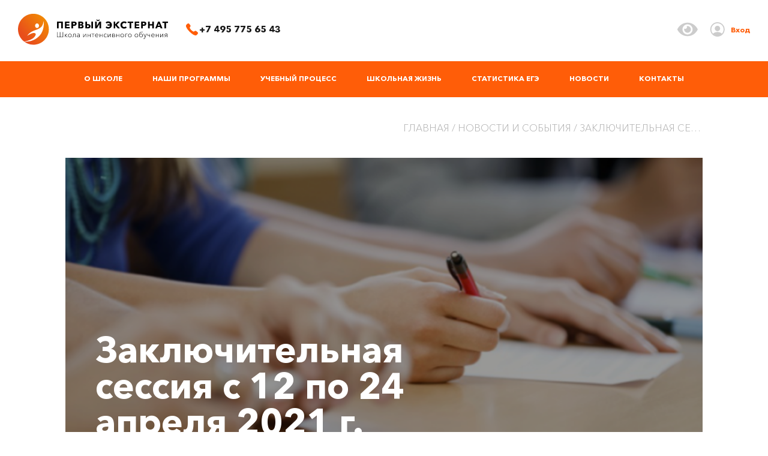

--- FILE ---
content_type: text/html; charset=UTF-8
request_url: https://externat1.ru/news/zakljuchitelnaya-sessiya-s-12-po-24-aprelya-2021-g/
body_size: 35192
content:

<!DOCTYPE html>
<html lang="ru">

<head>
    <meta http-equiv="Content-Type" content="text/html; charset=UTF-8" />
<script data-skip-moving="true">(function(w, d, n) {var cl = "bx-core";var ht = d.documentElement;var htc = ht ? ht.className : undefined;if (htc === undefined || htc.indexOf(cl) !== -1){return;}var ua = n.userAgent;if (/(iPad;)|(iPhone;)/i.test(ua)){cl += " bx-ios";}else if (/Windows/i.test(ua)){cl += ' bx-win';}else if (/Macintosh/i.test(ua)){cl += " bx-mac";}else if (/Linux/i.test(ua) && !/Android/i.test(ua)){cl += " bx-linux";}else if (/Android/i.test(ua)){cl += " bx-android";}cl += (/(ipad|iphone|android|mobile|touch)/i.test(ua) ? " bx-touch" : " bx-no-touch");cl += w.devicePixelRatio && w.devicePixelRatio >= 2? " bx-retina": " bx-no-retina";if (/AppleWebKit/.test(ua)){cl += " bx-chrome";}else if (/Opera/.test(ua)){cl += " bx-opera";}else if (/Firefox/.test(ua)){cl += " bx-firefox";}ht.className = htc ? htc + " " + cl : cl;})(window, document, navigator);</script>


<link href="/bitrix/cache/css/s1/externat/page_1c678ab39e5b53c4bc4f025f27de1dfd/page_1c678ab39e5b53c4bc4f025f27de1dfd_v1.css?176475453652588" type="text/css"  rel="stylesheet" />
<link href="/bitrix/cache/css/s1/externat/template_e9fc4df19f95be6d459c5f1a62ae0bdc/template_e9fc4df19f95be6d459c5f1a62ae0bdc_v1.css?17647538465872" type="text/css"  data-template-style="true" rel="stylesheet" />







<link rel='canonical' href='https://externat1.ru/news/zakljuchitelnaya-sessiya-s-12-po-24-aprelya-2021-g/'/>
<!-- Top.Mail.Ru counter --><noscript><div><img src="https://top-fwz1.mail.ru/counter?id=3326752;js=na" style="position:absolute;left:-9999px;" alt="Top.Mail.Ru" /></div></noscript><!-- /Top.Mail.Ru counter -->



<meta property="og:type" content="website">
<meta property="og:locale" content="ru_RU">
<meta property="og:title" content="">
<meta property="og:url" content="https://externat1.ru/news/zakljuchitelnaya-sessiya-s-12-po-24-aprelya-2021-g/">
<meta property="og:site_name" content="Первый Экстернат">
<meta property="og:image" content="https://externat1.ru/local/templates/externat/assets/img/externat1_cover.jpg">
<meta property="og:image:secure_url" content="https://externat1.ru/local/templates/externat/assets/img/externat1_cover.jpg">
<meta property="og:image:width" content="1200">
<meta property="og:image:height" content="630">


    <title>Заключительная сессия с 12 по 24 апреля 2021 г.</title>
    <meta charset="UTF-8">
    <meta content="text/html; charset=UTF-8" http-equiv="content-type">
    <meta http-equiv="x-ua-compatible" content="ie=edge">
    <meta content="width=device-width,user-scalable=0,initial-scale=1,minimum-scale=1,maximum-scale=1" name="viewport">
    <link rel="apple-touch-icon" sizes="180x180"
          href="/local/templates/externat/assets/icon/apple-touch-icon.png">
    <link rel="icon" type="image/png" sizes="32x32"
          href="/local/templates/externat/assets/icon/favicon-32x32.png">
    <link rel="icon" type="image/png" sizes="16x16"
          href="/local/templates/externat/assets/icon/favicon-16x16.png">
    <link rel="manifest" href="/local/templates/externat/assets/icon/site.webmanifest">
    <link rel="mask-icon" href="/local/templates/externat/assets/icon/safari-pinned-tab.svg" color="#5bbad5">
    <meta name="msapplication-TileColor" content="#da532c">
        <meta name="theme-color" content="#ffffff">
    <!-- Yandex.Metrika counter -->
        <noscript>
        <div><img src="https://mc.yandex.ru/watch/35116790" style="position:absolute; left:-9999px;" alt=""/></div>
    </noscript>
    <!-- /Yandex.Metrika counter -->
</head>

<body>


<!-- Yandex.Metrika counter -->
<noscript><div><img src="https://mc.yandex.ru/watch/98776868" style="position:absolute; left:-9999px;" alt="" /></div></noscript>
<!-- /Yandex.Metrika counter -->

<div id="panel"></div>
<header class="header">
    <div class="header__content">
        <div class="header-top container">
            <div class="header-top__left">
                <a href="/"                         class="header-top__logo">
                    <svg width="278" height="58" viewBox="0 0 278 58" fill="none" xmlns="http://www.w3.org/2000/svg">
                        <path d="M72.1726 27.1665V14.5014H83.1214V27.1665H80.0706V17.0941H75.2198V27.1665H72.1726Z"
                              fill="black"></path>
                        <path d="M86.9905 27.1665V14.5014H95.4775V17.0941H89.9322V19.4722H95.1794V21.923H89.9322V24.5484H95.8012V27.1629H86.9905V27.1665Z"
                              fill="black"></path>
                        <path d="M99.0811 27.1665V14.5014H103.717C105.219 14.5014 106.415 14.8069 107.314 15.4214C108.212 16.0395 108.663 17.0286 108.663 18.4031C108.663 19.3304 108.423 20.1085 107.939 20.7303C107.459 21.3521 106.855 21.7812 106.135 22.0285C105.419 22.2721 104.586 22.3957 103.652 22.3957H102.136V27.1738H99.0811V27.1665ZM102.128 19.9594H103.412C104.87 19.9594 105.608 19.4431 105.608 18.4213C105.608 17.4541 104.895 16.9704 103.466 16.9704H102.128V19.9594Z"
                              fill="black"></path>
                        <path d="M111.761 27.1665V14.5014H116.79C117.324 14.5014 117.826 14.5487 118.295 14.6505C118.764 14.7523 119.219 14.9196 119.662 15.1559C120.102 15.3887 120.448 15.7232 120.702 16.1705C120.96 16.6177 121.088 17.145 121.088 17.7559C121.088 18.4358 120.902 19.0067 120.535 19.4722C120.168 19.9376 119.662 20.2758 119.019 20.4903V20.5231C119.779 20.6503 120.4 20.9812 120.88 21.4976C121.36 22.0176 121.608 22.6757 121.608 23.4757C121.608 24.1302 121.473 24.7048 121.204 25.2029C120.939 25.7011 120.568 26.0829 120.102 26.3556C119.633 26.6284 119.12 26.832 118.568 26.9665C118.015 27.0938 117.426 27.1629 116.797 27.1629H111.761V27.1665ZM114.706 19.5449H116.342C116.913 19.5449 117.357 19.4285 117.67 19.1849C117.982 18.9449 118.146 18.6104 118.146 18.1704C118.146 17.345 117.499 16.9341 116.201 16.9341H114.699V19.5449H114.706ZM114.706 24.7011H116.415C117.844 24.7011 118.557 24.1957 118.557 23.1957C118.557 22.2685 117.837 21.7994 116.4 21.7994H114.706V24.7011Z"
                              fill="black"></path>
                        <path d="M124.891 27.1665V14.5014H127.939V19.1522H129.546C130.993 19.1522 132.175 19.4758 133.095 20.1194C134.011 20.7631 134.466 21.7703 134.466 23.1448C134.466 24.4939 134.004 25.5011 133.073 26.1702C132.149 26.8356 130.978 27.1738 129.56 27.1738H124.891V27.1665ZM127.939 24.7339H129.309C130.728 24.7339 131.433 24.1957 131.433 23.123C131.433 22.0612 130.728 21.5303 129.309 21.5303H127.939V24.7339ZM135.946 27.1665V14.5014H138.978V27.1665H135.946Z"
                              fill="black"></path>
                        <path d="M142.844 27.1665V14.5014H145.862V22.8394H145.934L150.781 14.5014H153.992V27.1665H150.978V19.0249H150.923L146.105 27.1665H142.844ZM150.392 12.8724C149.847 13.2905 149.149 13.4978 148.309 13.4978C147.465 13.4978 146.763 13.2905 146.211 12.8724C145.662 12.4542 145.316 11.8251 145.185 10.9924L146.702 10.6906C146.749 11.0615 146.916 11.3524 147.203 11.5706C147.487 11.7815 147.858 11.8942 148.309 11.8942C148.749 11.8942 149.112 11.7888 149.396 11.5706C149.68 11.356 149.847 11.0615 149.898 10.6906L151.429 10.9924C151.283 11.8251 150.938 12.4542 150.392 12.8724Z"
                              fill="black"></path>
                        <path d="M167.228 27.5084C166.181 27.5084 165.243 27.3193 164.414 26.9447C163.581 26.5702 162.901 26.072 162.378 25.4502L164.236 23.3921C164.887 24.2975 165.908 24.7521 167.283 24.7521C168.141 24.7521 168.879 24.483 169.497 23.9448C170.116 23.4103 170.483 22.7376 170.599 21.923H165.912V19.4867H170.566C170.399 18.7486 170.014 18.1341 169.406 17.6432C168.799 17.1559 168.087 16.9086 167.268 16.9086C165.945 16.9086 164.992 17.3341 164.396 18.1813L162.472 16.0141C162.996 15.4469 163.683 14.9923 164.534 14.6578C165.381 14.3196 166.287 14.1523 167.239 14.1523C169.166 14.1523 170.774 14.7741 172.061 16.0214C173.348 17.2686 173.995 18.8686 173.995 20.8249C173.995 22.7703 173.348 24.3666 172.061 25.6175C170.763 26.8829 169.152 27.5084 167.228 27.5084Z"
                              fill="black"></path>
                        <path d="M177.268 27.1665V14.5014H180.268V19.6504H180.323L184.832 14.5014H188.65L183.21 20.334L188.97 27.1665H184.995L180.304 21.334H180.272V27.1665H177.268Z"
                              fill="black"></path>
                        <path d="M196.708 27.5083C194.744 27.5083 193.122 26.8865 191.839 25.6393C190.559 24.3921 189.915 22.7885 189.915 20.8212C189.915 18.8286 190.57 17.2177 191.868 15.9996C193.173 14.7741 194.799 14.1632 196.762 14.1632C197.675 14.1632 198.569 14.3269 199.428 14.6578C200.289 14.985 200.977 15.4396 201.489 16.025L199.42 18.1013C199.148 17.7195 198.78 17.4322 198.322 17.2359C197.864 17.0395 197.38 16.9377 196.868 16.9377C195.809 16.9377 194.94 17.3086 194.253 18.0395C193.566 18.774 193.228 19.7013 193.228 20.8212C193.228 21.9667 193.562 22.9012 194.224 23.6212C194.889 24.3412 195.751 24.7048 196.813 24.7048C197.988 24.7048 198.878 24.2757 199.486 23.4212L201.613 25.4211C200.413 26.8102 198.78 27.5083 196.708 27.5083Z"
                              fill="black"></path>
                        <path d="M206.889 27.1665V17.1122H203.322V14.5014H213.507V17.1122H209.94V27.1665H206.889Z"
                              fill="black"></path>
                        <path d="M216.165 27.1665V14.5014H224.656V17.0941H219.111V19.4722H224.354V21.923H219.111V24.5484H224.98V27.1629H216.165V27.1665Z"
                              fill="black"></path>
                        <path d="M228.256 27.1665V14.5014H232.896C234.394 14.5014 235.594 14.8069 236.492 15.4214C237.39 16.0395 237.841 17.0286 237.841 18.4031C237.841 19.3304 237.601 20.1085 237.114 20.7303C236.637 21.3521 236.034 21.7812 235.314 22.0285C234.594 22.2721 233.765 22.3957 232.83 22.3957H231.314V27.1738H228.256V27.1665ZM231.307 19.9594H232.59C234.048 19.9594 234.787 19.4431 234.787 18.4213C234.787 17.4541 234.07 16.9704 232.645 16.9704H231.307V19.9594Z"
                              fill="black"></path>
                        <path d="M240.939 27.1665V14.5014H243.99V19.294H248.91V14.5014H251.961V27.1665H248.91V21.8721H243.99V27.1665H240.939Z"
                              fill="black"></path>
                        <path d="M254.281 27.1665L259.575 14.5014H262.535L267.782 27.1665H264.389L263.411 24.6793H258.52L257.597 27.1665H254.281ZM259.397 22.2285H262.575L261 17.8831L259.397 22.2285Z"
                              fill="black"></path>
                        <path d="M271.382 27.1665V17.1122H267.815V14.5014H278V17.1122H274.429V27.1665H271.382Z"
                              fill="black"></path>
                        <path d="M72.1763 43.457V33.9554H72.9399V42.7698H77.5689V33.9554H78.3325V42.7698H82.9578V33.9554H83.7214V43.457H72.1763Z"
                              fill="black"></path>
                        <path d="M86.6487 43.457V37.2063H87.3723V40.1589H87.4123L90.4522 37.2063H91.4922L88.2414 40.188L91.8267 43.457H90.7577L87.4123 40.2753H87.3723V43.457H86.6487Z"
                              fill="black"></path>
                        <path d="M96.1575 43.6316C95.2048 43.6316 94.4194 43.3189 93.7939 42.6934C93.1758 42.0643 92.863 41.2753 92.863 40.3335C92.863 39.3771 93.1721 38.5881 93.7903 37.9735C94.4012 37.3554 95.1939 37.0427 96.1575 37.0427C97.1247 37.0427 97.9138 37.3517 98.532 37.9735C99.1538 38.5881 99.4629 39.3771 99.4629 40.3335C99.4629 41.2826 99.1538 42.0643 98.532 42.6934C97.9138 43.3189 97.1247 43.6316 96.1575 43.6316ZM96.1575 42.9989C96.9284 42.9989 97.5429 42.7407 98.0047 42.2316C98.4665 41.7262 98.6992 41.0862 98.6992 40.3262C98.6992 39.5662 98.4665 38.9299 98.0047 38.4135C97.5429 37.9008 96.9211 37.6426 96.1575 37.6426C95.4012 37.6426 94.7866 37.9008 94.3248 38.4135C93.863 38.9299 93.6267 39.5662 93.6267 40.3262C93.6267 41.0862 93.863 41.7262 94.3248 42.2316C94.7939 42.748 95.4012 42.9989 96.1575 42.9989Z"
                              fill="black"></path>
                        <path d="M101.194 43.5261C100.957 43.5261 100.757 43.497 100.579 43.4461L100.674 42.8134C100.79 42.8607 100.932 42.8825 101.088 42.8825C101.612 42.8825 102.001 42.5952 102.245 42.0316C102.492 41.4607 102.615 40.5771 102.615 39.3808V37.2063H106.935V43.457H106.208V37.8208H103.321V39.6062C103.317 42.2171 102.608 43.5261 101.194 43.5261Z"
                              fill="black"></path>
                        <path d="M111.437 43.6316C110.888 43.6316 110.39 43.4752 109.957 43.1625C109.521 42.8498 109.299 42.3843 109.299 41.7625C109.299 41.4062 109.375 41.0971 109.532 40.8353C109.688 40.5771 109.888 40.3698 110.128 40.2244C110.368 40.0789 110.67 39.9626 111.03 39.879C111.393 39.7953 111.746 39.7408 112.081 39.7117C112.419 39.6826 112.804 39.6717 113.244 39.6717H113.713V39.3917C113.713 38.2281 113.121 37.6463 111.946 37.6463C111.215 37.6463 110.597 37.8936 110.084 38.3844L109.681 37.9045C110.273 37.3336 111.048 37.0427 112.012 37.0427C112.739 37.0427 113.317 37.2354 113.753 37.6208C114.186 38.0063 114.408 38.5699 114.408 39.3081V42.0498C114.408 42.6134 114.444 43.0825 114.517 43.457H113.859C113.786 43.028 113.753 42.6425 113.753 42.3043H113.724C113.233 43.188 112.47 43.6316 111.437 43.6316ZM111.612 43.028C112.292 43.028 112.812 42.8025 113.172 42.3625C113.535 41.9189 113.713 41.3844 113.713 40.7553V40.2462H113.244C111.113 40.2462 110.052 40.7407 110.052 41.7262C110.052 42.1734 110.208 42.5007 110.513 42.708C110.815 42.9225 111.183 43.028 111.612 43.028Z"
                              fill="black"></path>
                        <path d="M120.837 43.457V37.2063H121.571V42.4389L125.491 37.2063H126.284V43.457H125.575V38.1845H125.546L121.629 43.457H120.837Z"
                              fill="black"></path>
                        <path d="M129.149 43.457V37.2063H129.884V39.9008H133.709V37.2063H134.433V43.457H133.709V40.5226H129.884V43.457H129.149Z"
                              fill="black"></path>
                        <path d="M138.615 43.457V37.8208H136.313V37.2063H141.636V37.8208H139.335V43.457H138.615Z"
                              fill="black"></path>
                        <path d="M146.04 43.6316C145.131 43.6316 144.378 43.3189 143.774 42.6934C143.178 42.0644 142.88 41.2716 142.88 40.3153C142.88 39.3772 143.174 38.5917 143.771 37.9736C144.36 37.3518 145.098 37.039 145.971 37.039C146.909 37.039 147.632 37.3299 148.145 37.9154C148.658 38.5044 148.916 39.2317 148.916 40.0971V40.4717H143.633C143.647 41.1589 143.883 41.7516 144.327 42.2498C144.774 42.748 145.353 42.9952 146.069 42.9952C146.898 42.9952 147.611 42.6425 148.207 41.9298L148.687 42.3225C148.018 43.1952 147.138 43.6316 146.04 43.6316ZM143.647 39.9008H148.196C148.167 39.2317 147.956 38.6863 147.56 38.2681C147.167 37.8536 146.629 37.6427 145.96 37.6427C145.305 37.6427 144.756 37.8754 144.327 38.3481C143.898 38.8208 143.669 39.3372 143.647 39.9008Z"
                              fill="black"></path>
                        <path d="M151.283 43.457V37.2063H152.021V39.9008H155.843V37.2063H156.57V43.457H155.843V40.5226H152.021V43.457H151.283Z"
                              fill="black"></path>
                        <path d="M164.407 38.0208L163.927 38.4644C163.737 38.2245 163.494 38.0281 163.181 37.8863C162.868 37.7408 162.545 37.6754 162.207 37.6754C161.465 37.6754 160.868 37.9263 160.403 38.4354C159.948 38.9408 159.712 39.5771 159.712 40.3371C159.712 41.0971 159.941 41.7298 160.392 42.228C160.85 42.7298 161.443 42.9771 162.17 42.9771C162.901 42.9771 163.508 42.7262 163.988 42.228L164.447 42.6425C163.879 43.3007 163.119 43.6389 162.17 43.6389C161.207 43.6389 160.432 43.3298 159.847 42.708C159.258 42.0934 158.967 41.3007 158.967 40.3335C158.967 39.3771 159.268 38.5881 159.868 37.9735C160.472 37.3554 161.247 37.0427 162.188 37.0427C163.148 37.0427 163.89 37.3663 164.407 38.0208Z"
                              fill="black"></path>
                        <path d="M166.37 43.457V37.2063H167.105V42.4389L171.025 37.2063H171.817V43.457H171.108V38.1845H171.079L167.159 43.457H166.37Z"
                              fill="black"></path>
                        <path d="M174.676 43.457V37.2063H177.475C178.025 37.2063 178.494 37.3299 178.879 37.5699C179.265 37.8099 179.454 38.2135 179.454 38.7772C179.454 39.1226 179.348 39.4208 179.13 39.6608C178.912 39.9008 178.646 40.0644 178.315 40.1408V40.1517C178.73 40.2099 179.068 40.3699 179.348 40.6462C179.624 40.9189 179.759 41.2826 179.759 41.7407C179.759 42.2898 179.552 42.708 179.145 43.0098C178.734 43.3116 178.199 43.457 177.541 43.457H174.676ZM175.41 39.9008H177.446C177.792 39.9008 178.097 39.8135 178.355 39.639C178.61 39.4644 178.745 39.2026 178.745 38.8572C178.745 38.4972 178.61 38.2354 178.348 38.0717C178.086 37.9045 177.748 37.8281 177.323 37.8281H175.41V39.9008ZM175.41 42.8243H177.428C177.905 42.8243 178.283 42.7298 178.574 42.548C178.861 42.3553 179.006 42.0716 179.006 41.6862C179.006 41.2935 178.868 40.9989 178.595 40.8026C178.315 40.6062 177.959 40.5044 177.523 40.5044H175.41V42.8243Z"
                              fill="black"></path>
                        <path d="M182.13 43.457V37.2063H182.864V39.9008H186.69V37.2063H187.413V43.457H186.69V40.5226H182.864V43.457H182.13Z"
                              fill="black"></path>
                        <path d="M193.082 43.6316C192.13 43.6316 191.344 43.3189 190.719 42.6934C190.101 42.0643 189.788 41.2753 189.788 40.3335C189.788 39.3771 190.093 38.5881 190.715 37.9735C191.326 37.3554 192.119 37.0427 193.082 37.0427C194.046 37.0427 194.839 37.3517 195.457 37.9735C196.075 38.5881 196.388 39.3771 196.388 40.3335C196.388 41.2826 196.075 42.0643 195.457 42.6934C194.839 43.3189 194.046 43.6316 193.082 43.6316ZM193.082 42.9989C193.853 42.9989 194.464 42.7407 194.926 42.2316C195.391 41.7262 195.624 41.0862 195.624 40.3262C195.624 39.5662 195.391 38.9299 194.926 38.4135C194.464 37.9008 193.846 37.6426 193.082 37.6426C192.326 37.6426 191.711 37.9008 191.25 38.4135C190.784 38.9299 190.551 39.5662 190.551 40.3262C190.551 41.0862 190.784 41.7262 191.25 42.2316C191.715 42.748 192.326 42.9989 193.082 42.9989Z"
                              fill="black"></path>
                        <path d="M198.751 43.457V37.2063H202.806V37.8208H199.486V43.457H198.751Z" fill="black"></path>
                        <path d="M207.344 43.6316C206.387 43.6316 205.602 43.3189 204.98 42.6934C204.358 42.0643 204.049 41.2753 204.049 40.3335C204.049 39.3771 204.355 38.5881 204.973 37.9735C205.587 37.3554 206.376 37.0427 207.344 37.0427C208.307 37.0427 209.096 37.3517 209.718 37.9735C210.336 38.5881 210.649 39.3771 210.649 40.3335C210.649 41.2826 210.336 42.0643 209.718 42.6934C209.096 43.3189 208.307 43.6316 207.344 43.6316ZM207.344 42.9989C208.111 42.9989 208.725 42.7407 209.187 42.2316C209.649 41.7262 209.885 41.0862 209.885 40.3262C209.885 39.5662 209.649 38.9299 209.187 38.4135C208.725 37.9008 208.107 37.6426 207.344 37.6426C206.584 37.6426 205.969 37.9008 205.507 38.4135C205.045 38.9299 204.813 39.5662 204.813 40.3262C204.813 41.0862 205.045 41.7262 205.507 42.2316C205.969 42.748 206.584 42.9989 207.344 42.9989Z"
                              fill="black"></path>
                        <path d="M219.5 43.6316C218.547 43.6316 217.762 43.3189 217.136 42.6934C216.518 42.0643 216.205 41.2753 216.205 40.3335C216.205 39.3771 216.511 38.5881 217.133 37.9735C217.743 37.3554 218.536 37.0427 219.5 37.0427C220.463 37.0427 221.256 37.3517 221.874 37.9735C222.492 38.5881 222.805 39.3771 222.805 40.3335C222.805 41.2826 222.492 42.0643 221.874 42.6934C221.256 43.3189 220.463 43.6316 219.5 43.6316ZM219.5 42.9989C220.271 42.9989 220.882 42.7407 221.343 42.2316C221.809 41.7262 222.042 41.0862 222.042 40.3262C222.042 39.5662 221.809 38.9299 221.343 38.4135C220.882 37.9008 220.263 37.6426 219.5 37.6426C218.743 37.6426 218.129 37.9008 217.667 38.4135C217.202 38.9299 216.969 39.5662 216.969 40.3262C216.969 41.0862 217.202 41.7262 217.667 42.2316C218.129 42.748 218.743 42.9989 219.5 42.9989Z"
                              fill="black"></path>
                        <path d="M228.074 43.6316C226.987 43.6316 226.169 43.268 225.609 42.548C225.085 41.948 224.82 40.9807 224.82 39.6499C224.82 39.0862 224.83 38.599 224.852 38.1954C224.874 37.7881 224.918 37.3663 224.98 36.9263C225.041 36.49 225.136 36.1154 225.27 35.8136C225.398 35.5118 225.558 35.2245 225.761 34.9627C225.954 34.7009 226.205 34.4936 226.518 34.3373C226.823 34.1846 227.187 34.0791 227.594 34.0282L229.601 33.7882C230.238 33.7118 230.605 33.5046 230.71 33.1737L231.234 33.3373C231.085 33.9337 230.609 34.2864 229.819 34.3809L227.907 34.6209C226.998 34.7409 226.361 35.1045 226.005 35.7082C225.649 36.3154 225.46 37.319 225.441 38.7117H225.481C226.034 37.6099 226.965 37.0608 228.281 37.0608C229.201 37.0608 229.939 37.3736 230.514 37.999C231.085 38.6244 231.372 39.4099 231.372 40.348C231.372 41.3007 231.067 42.0825 230.449 42.7043C229.823 43.3189 229.038 43.6316 228.074 43.6316ZM226.263 42.2498C226.718 42.7516 227.325 42.9989 228.074 42.9989C228.819 42.9989 229.434 42.748 229.903 42.2498C230.369 41.748 230.605 41.1189 230.605 40.3589C230.605 39.5881 230.376 38.9517 229.925 38.4426C229.467 37.9336 228.867 37.6754 228.118 37.6754C227.376 37.6754 226.769 37.9335 226.289 38.4463C225.809 38.9626 225.576 39.599 225.576 40.3589C225.572 41.1189 225.805 41.748 226.263 42.2498Z"
                              fill="black"></path>
                        <path d="M233.463 46.6897C233.241 46.6897 232.994 46.6569 232.728 46.5951L232.823 45.937C233.012 46.0097 233.212 46.0424 233.438 46.0424C233.736 46.0424 233.983 45.9479 234.165 45.7515C234.35 45.5624 234.51 45.2752 234.656 44.9006L235.194 43.4934L232.583 37.199H233.398L235.565 42.7043L237.601 37.199H238.39L235.288 45.1988C235.092 45.6897 234.852 46.057 234.579 46.3115C234.299 46.566 233.928 46.6897 233.463 46.6897Z"
                              fill="black"></path>
                        <path d="M243.99 43.457V40.8135C243.354 40.9807 242.717 41.0717 242.077 41.0717C240.685 41.0717 239.99 40.4208 239.99 39.1226V37.2063H240.728V39.0463C240.728 39.5953 240.852 39.9626 241.096 40.1589C241.339 40.3553 241.721 40.4535 242.226 40.4535C242.728 40.4535 243.314 40.3699 243.994 40.1989V37.2063H244.717V43.457H243.99Z"
                              fill="black"></path>
                        <path d="M250.248 43.6316C249.339 43.6316 248.586 43.3189 247.986 42.6934C247.39 42.0644 247.088 41.2716 247.088 40.3153C247.088 39.3772 247.383 38.5917 247.979 37.9736C248.572 37.3518 249.306 37.039 250.182 37.039C251.117 37.039 251.844 37.3299 252.357 37.9154C252.87 38.5044 253.124 39.2317 253.124 40.0971V40.4717H247.841C247.859 41.1589 248.092 41.7516 248.539 42.2498C248.983 42.748 249.564 42.9952 250.277 42.9952C251.106 42.9952 251.822 42.6425 252.419 41.9298L252.895 42.3225C252.226 43.1952 251.346 43.6316 250.248 43.6316ZM247.859 39.9008H252.404C252.379 39.2317 252.168 38.6863 251.772 38.2681C251.375 37.8536 250.841 37.6427 250.172 37.6427C249.513 37.6427 248.968 37.8754 248.539 38.3481C248.11 38.8208 247.884 39.3372 247.859 39.9008Z"
                              fill="black"></path>
                        <path d="M255.495 43.457V37.2063H256.23V39.9008H260.055V37.2063H260.779V43.457H260.055V40.5226H256.23V43.457H255.495Z"
                              fill="black"></path>
                        <path d="M263.64 43.457V37.2063H264.375V42.4389L268.295 37.2063H269.084V43.457H268.378V38.1845H268.349L264.429 43.457H263.64Z"
                              fill="black"></path>
                        <path d="M271.531 43.457L273.233 40.8789C272.178 40.6571 271.655 40.0535 271.655 39.068C271.655 38.4753 271.866 38.0172 272.284 37.6935C272.702 37.3663 273.276 37.199 273.996 37.199H276.578V43.4534H275.84V40.9298H274.025L272.418 43.4534H271.531V43.457ZM273.989 40.3153H275.836V37.8208H274.029C273.505 37.8208 273.098 37.9263 272.815 38.1444C272.531 38.359 272.386 38.6717 272.386 39.0753C272.386 39.4608 272.524 39.7626 272.807 39.9844C273.087 40.2026 273.484 40.3153 273.989 40.3153Z"
                              fill="black"></path>
                        <path d="M57.1949 28.6865C57.1949 44.5334 44.3916 57.3767 28.5956 57.3767C12.8033 57.3767 0 44.5334 0 28.6865C0 12.8433 12.8033 0 28.5956 0C44.3916 0 57.1949 12.8433 57.1949 28.6865Z"
                              fill="white"></path>
                        <path d="M28.5956 0C12.8033 0 0 12.8433 0 28.6865C0 38.0499 4.48716 46.337 11.3997 51.5768C15.0396 50.9078 27.1811 48.2569 31.1592 42.1153C35.8645 34.8573 29.1774 35.4791 26.9447 35.9736C24.7157 36.4718 17.905 39.828 16.9123 41.1917C16.9123 41.1917 20.2577 34.1118 32.0173 30.381C43.7879 26.6575 46.1406 22.054 47.5042 13.236C47.5042 13.236 50.2096 30.1047 39.4535 41.1917C29.152 51.8205 16.8468 51.8459 11.6506 51.7696C16.3923 55.2822 22.2358 57.3767 28.5847 57.3767C44.377 57.3767 57.1803 44.5334 57.1803 28.6865C57.1949 12.8433 44.3879 0 28.5956 0ZM35.33 26.4393C33.3228 26.4393 31.6937 24.523 31.6937 22.1521C31.6937 19.7849 33.3228 17.865 35.33 17.865C37.3372 17.865 38.9663 19.7849 38.9663 22.1521C38.9699 24.5157 37.3408 26.4393 35.33 26.4393Z"
                              fill="url(#paint0_linear_2_2148)"></path>
                        <defs>
                            <linearGradient id="paint0_linear_2_2148" x1="12.6592" y1="42.4232" x2="56.1447"
                                            y2="5.19138" gradientUnits="userSpaceOnUse">
                                <stop offset="0.005618" stop-color="#E84E1B"></stop>
                                <stop offset="0.8699" stop-color="#F18804"></stop>
                                <stop offset="1" stop-color="#F29100"></stop>
                            </linearGradient>
                        </defs>
                    </svg>
                    </a>
                                        <div class="header-top__tel"><a href="tel:+74957756543" class="link"><span class="link__img"><svg
                                        width="20" height="20" viewBox="0 0 20 20" fill="none"
                                        xmlns="http://www.w3.org/2000/svg">
                  <path d="M16.1666 12.3798C15.4949 12.2353 14.9635 12.5471 14.493 12.8195C14.0111 13.1001 13.0949 13.8434 12.5697 13.6532C9.8808 12.5461 7.35189 10.1926 6.25714 7.49292C6.0642 6.95653 6.804 6.03446 7.08259 5.54692C7.35292 5.07498 7.65833 4.53858 7.51904 3.86185C7.39316 3.25372 5.76497 1.18194 5.18923 0.61539C4.80952 0.24116 4.42053 0.0353299 4.02123 0.00206993C2.51995 -0.0623801 0.843269 1.94079 0.549209 2.42002C-0.187501 3.44187 -0.183371 4.80158 0.561589 6.45027C2.35693 10.8787 9.1472 17.5618 13.5922 19.4247C14.4125 19.8082 15.1626 20.0005 15.8364 20.0005C16.4957 20.0005 17.0828 19.8166 17.5874 19.4517C17.9681 19.2323 20.0534 17.4724 19.9987 15.9308C19.9657 15.5378 19.7604 15.1449 19.391 14.7644C18.8286 14.1833 16.7702 12.5066 16.1666 12.3798Z"
                        fill="#FF5D08"></path>
                </svg> </span><span class="link__text">+7 495 775 65 43</span></a></div>
            </div>
            <div class="header-top__right">
                <div class="header-right-item">
                    <div class="header-right-item__text">Версия для слабовидящих:</div>
                    <a class="header-right-item__img" href="/?special=Y">
                        <svg width="34" height="24" viewBox="0 0 34 24" xmlns="http://www.w3.org/2000/svg">
                            <path d="M33.5461 11.1445C30.3685 4.94473 24.0779 0.75 16.875 0.75C9.67204 0.75 3.37966 4.94766 0.203874 11.1451C0.0698363 11.4103 0 11.7032 0 12.0003C0 12.2974 0.0698363 12.5903 0.203874 12.8555C3.38141 19.0553 9.67204 23.25 16.875 23.25C24.0779 23.25 30.3703 19.0523 33.5461 12.8549C33.6801 12.5897 33.7499 12.2968 33.7499 11.9997C33.7499 11.7026 33.6801 11.4097 33.5461 11.1445ZM16.875 20.4375C15.2062 20.4375 13.5749 19.9426 12.1873 19.0155C10.7998 18.0884 9.71835 16.7706 9.07973 15.2289C8.44112 13.6871 8.27403 11.9906 8.59959 10.3539C8.92515 8.71721 9.72875 7.21379 10.9088 6.03379C12.0888 4.85378 13.5922 4.05019 15.2289 3.72462C16.8656 3.39906 18.5621 3.56615 20.1039 4.20477C21.6456 4.84338 22.9634 5.92484 23.8905 7.31238C24.8176 8.69992 25.3125 10.3312 25.3125 12C25.313 13.1082 25.0951 14.2056 24.6713 15.2295C24.2475 16.2535 23.626 17.1838 22.8424 17.9674C22.0588 18.751 21.1284 19.3725 20.1045 19.7963C19.0806 20.2202 17.9831 20.438 16.875 20.4375ZM16.875 6.375C16.3729 6.38202 15.8741 6.45671 15.392 6.59707C15.7894 7.13711 15.9801 7.80169 15.9295 8.47028C15.8789 9.13887 15.5904 9.76719 15.1163 10.2413C14.6422 10.7154 14.0138 11.0039 13.3452 11.0545C12.6767 11.1051 12.0121 10.9144 11.472 10.517C11.1645 11.65 11.22 12.8508 11.6308 13.9506C12.0415 15.0503 12.7868 15.9936 13.7617 16.6476C14.7366 17.3016 15.892 17.6335 17.0654 17.5964C18.2387 17.5593 19.371 17.1552 20.3026 16.441C21.2343 15.7268 21.9186 14.7383 22.259 13.6148C22.5995 12.4913 22.5791 11.2894 22.2007 10.1781C21.8223 9.06678 21.1049 8.10213 20.1496 7.41991C19.1942 6.73769 18.0489 6.37224 16.875 6.375Z"></path>
                        </svg>
                    </a>
                </div>
                                <div class="header-right-item">
                    <div class="header-right-item__text">Личный кабинет:</div>
                    <div class="header-right-item__img">
                        <a href="https://cabinet.externat1.ru" target="_blank">
                            <svg width="25" height="24" viewBox="0 0 25 24" xmlns="http://www.w3.org/2000/svg">
                                <path d="M24.75 12C24.75 5.388 19.362 0 12.75 0C6.138 0 0.75 5.388 0.75 12C0.75 15.48 2.25 18.612 4.626 20.808C4.626 20.82 4.626 20.82 4.614 20.832C4.734 20.952 4.878 21.048 4.998 21.156C5.07 21.216 5.13 21.276 5.202 21.324C5.418 21.504 5.658 21.672 5.886 21.84C5.97 21.9 6.042 21.948 6.126 22.008C6.354 22.164 6.594 22.308 6.846 22.44C6.93 22.488 7.026 22.548 7.11 22.596C7.35 22.728 7.602 22.848 7.866 22.956C7.962 23.004 8.058 23.052 8.154 23.088C8.418 23.196 8.682 23.292 8.946 23.376C9.042 23.412 9.138 23.448 9.234 23.472C9.522 23.556 9.81 23.628 10.098 23.7C10.182 23.724 10.266 23.748 10.362 23.76C10.698 23.832 11.034 23.88 11.382 23.916C11.43 23.916 11.478 23.928 11.526 23.94C11.934 23.976 12.342 24 12.75 24C13.158 24 13.566 23.976 13.962 23.94C14.01 23.94 14.058 23.928 14.106 23.916C14.454 23.88 14.79 23.832 15.126 23.76C15.21 23.748 15.294 23.712 15.39 23.7C15.678 23.628 15.978 23.568 16.254 23.472C16.35 23.436 16.446 23.4 16.542 23.376C16.806 23.28 17.082 23.196 17.334 23.088C17.43 23.052 17.526 23.004 17.622 22.956C17.874 22.848 18.126 22.728 18.378 22.596C18.474 22.548 18.558 22.488 18.642 22.44C18.882 22.296 19.122 22.164 19.362 22.008C19.446 21.96 19.518 21.9 19.602 21.84C19.842 21.672 20.07 21.504 20.286 21.324C20.358 21.264 20.418 21.204 20.49 21.156C20.622 21.048 20.754 20.94 20.874 20.832C20.874 20.82 20.874 20.82 20.862 20.808C23.25 18.612 24.75 15.48 24.75 12ZM18.678 17.964C15.426 15.78 10.098 15.78 6.822 17.964C6.294 18.312 5.862 18.72 5.502 19.164C3.678 17.316 2.55 14.784 2.55 12C2.55 6.372 7.122 1.8 12.75 1.8C18.378 1.8 22.95 6.372 22.95 12C22.95 14.784 21.822 17.316 19.998 19.164C19.65 18.72 19.206 18.312 18.678 17.964Z"></path>
                                <path d="M12.75 5.91562C10.266 5.91562 8.25 7.93162 8.25 10.4156C8.25 12.8516 10.158 14.8316 12.69 14.9036H12.798H12.882H12.906C15.33 14.8196 17.238 12.8516 17.25 10.4156C17.25 7.93162 15.234 5.91562 12.75 5.91562Z"></path>
                            </svg>
                        </a>
                    </div>
                    <div class="header-right-item__link"><a href="https://cabinet.externat1.ru" target="_blank">Вход</a>
                    </div>
                </div>
            </div>
        </div>
        <div class="header-bottom">
            <nav class="menu">
                <ul class="menu__list">
                    <li class="menu__item dropdown">
                        <a href="/o-shkole" class="menu__link">О школе</a>
                        <div class="dropdown-gap"></div>
                        
  <ul class="dropdown-list">

    	  <li class="dropdown-list__item"><a class="dropdown-list__link" href="/nasha-istoriya/">Наша история</a></li>

    	  <li class="dropdown-list__item"><a class="dropdown-list__link" href="/team">Наша команда</a></li>

    	  <li class="dropdown-list__item"><a class="dropdown-list__link" href="/nashi-vypuskniki">Наши выпускники</a></li>

    	  <li class="dropdown-list__item"><a class="dropdown-list__link" href="/nashi-metodiki">Наши методики</a></li>

    	  <li class="dropdown-list__item"><a class="dropdown-list__link" href="/pravila-postupleniya/">Правила поступления</a></li>

    	  <li class="dropdown-list__item"><a class="dropdown-list__link" href="https://cabinet.externat1.ru/">Личный кабинет</a></li>

    	  <li class="dropdown-list__item"><a class="dropdown-list__link" href="/nashi-ceny">Стоимость обучения</a></li>

    	  <li class="dropdown-list__item"><a class="dropdown-list__link" href="/comments">Отзывы о нас</a></li>

    	  <li class="dropdown-list__item"><a class="dropdown-list__link" href="/bezopasnost-i-dokumenty">Безопасность и документы</a></li>

    	  <li class="dropdown-list__item"><a class="dropdown-list__link" href="/faq">Главные вопросы и ответы</a></li>

    
  </ul>
                    </li>
                    <li class="menu__item dropdown">
                        <a href="/programs" class="menu__link">Наши программы</a>
                        <div class="dropdown-gap"></div>
                        
  <ul class="dropdown-list">

    	  <li class="dropdown-list__item"><a class="dropdown-list__link" href="/programs/eksternat-9-klass/">9 класс (за 9 месяцев)</a></li>

    	  <li class="dropdown-list__item"><a class="dropdown-list__link" href="/programs/10-11-klass-za-8-mesyacev-8/">10-11 класс (за 9 месяцев)</a></li>

    	  <li class="dropdown-list__item"><a class="dropdown-list__link" href="/programs/eksternat-10-klass/">10 и 11 классы (за 2 года)</a></li>

    	  <li class="dropdown-list__item"><a class="dropdown-list__link" href="/programs/11-klass-za-4-mesyaca-7/">11 класс (за 9 месяцев)</a></li>

    	  <li class="dropdown-list__item"><a class="dropdown-list__link" href="/programs/letnij-intensiv/">Летний интенсив</a></li>

    
  </ul>
                    </li>
                    <li class="menu__item dropdown">
                        <a href="/process" class="menu__link">Учебный процесс</a>
                        <div class="dropdown-gap"></div>
                        
  <ul class="dropdown-list">

    	  <li class="dropdown-list__item"><a class="dropdown-list__link" href="/process/raspisaniya">Расписание</a></li>

    	  <li class="dropdown-list__item"><a class="dropdown-list__link" href="https://externat1.eljur.ru/authorize/">Электронный дневник</a></li>

    	  <li class="dropdown-list__item"><a class="dropdown-list__link" href="/process/vse-o-ege">Все о ГИА-11</a></li>

    	  <li class="dropdown-list__item"><a class="dropdown-list__link" href="/process/vse-o-gia-9/">Все о ГИА-9</a></li>

    	  <li class="dropdown-list__item"><a class="dropdown-list__link" href="/process/vse-o-fizkulture-i-gto/">Физкультура и ГТО</a></li>

    	  <li class="dropdown-list__item"><a class="dropdown-list__link" href="/process/olimpiady/">Олимпиады</a></li>

    	  <li class="dropdown-list__item"><a class="dropdown-list__link" href="/process/materialy-dlya-uchashhihsya">Материалы для учащихся</a></li>

    
  </ul>
                    </li>
                    <li class="menu__item dropdown">
                        <a href="/shkolnaya-zhizn" class="menu__link">Школьная жизнь</a>
                        <div class="dropdown-gap"></div>
                        
  <ul class="dropdown-list">

    	  <li class="dropdown-list__item"><a class="dropdown-list__link" href="/best">Лучшие ученики</a></li>

    	  <li class="dropdown-list__item"><a class="dropdown-list__link" href="/talents">Наши таланты</a></li>

    	  <li class="dropdown-list__item"><a class="dropdown-list__link" href="/photo">Фотогалерея</a></li>

    	  <li class="dropdown-list__item"><a class="dropdown-list__link" href="/video">Видео</a></li>

    
  </ul>
                    </li>
                    <li class="menu__item"><a href="/statistika-ege" class="menu__link">Статистика ЕГЭ</a></li>
                    <li class="menu__item"><a href="/news" class="menu__link">Новости</a></li>
                    <li class="menu__item"><a href="/nashi-kontakty" class="menu__link">Контакты</a></li>
                </ul>
            </nav>
        </div>
        <div class="header-mobile">
            <div class="header-mobile-top">
                <div class="header-mobile-top__item">
                    <div class="header-mobile-top__text">
                        Версия для слабовидящих:
                    </div>
                    <a href="/?special=Y" class="header-mobile-top__action">
                        <svg width="34" height="24" viewBox="0 0 34 24" fill="none" xmlns="http://www.w3.org/2000/svg">
                            <path d="M33.7946 11.1445C30.5935 4.94473 24.2563 0.75 17 0.75C9.74368 0.75 3.40469 4.94766 0.205384 11.1451C0.0703536 11.4103 0 11.7032 0 12.0003C0 12.2974 0.0703536 12.5903 0.205384 12.8555C3.40646 19.0553 9.74368 23.25 17 23.25C24.2563 23.25 30.5952 19.0523 33.7946 12.8549C33.9296 12.5897 33.9999 12.2968 33.9999 11.9997C33.9999 11.7026 33.9296 11.4097 33.7946 11.1445ZM17 20.4375C15.3188 20.4375 13.6754 19.9426 12.2776 19.0155C10.8798 18.0884 9.79034 16.7706 9.14699 15.2289C8.50365 13.6871 8.33532 11.9906 8.66329 10.3539C8.99127 8.71721 9.80081 7.21379 10.9896 6.03379C12.1783 4.85378 13.6929 4.05019 15.3417 3.72462C16.9905 3.39906 18.6996 3.56615 20.2528 4.20477C21.8059 4.84338 23.1335 5.92484 24.0675 7.31238C25.0015 8.69992 25.5 10.3312 25.5 12C25.5005 13.1082 25.281 14.2056 24.854 15.2295C24.4271 16.2535 23.801 17.1838 23.0116 17.9674C22.2222 18.751 21.2849 19.3725 20.2534 19.7963C19.2219 20.2202 18.1164 20.438 17 20.4375ZM17 6.375C16.4942 6.38202 15.9916 6.45671 15.506 6.59707C15.9063 7.13711 16.0984 7.80169 16.0475 8.47028C15.9965 9.13887 15.7059 9.76719 15.2282 10.2413C14.7506 10.7154 14.1176 11.0039 13.4441 11.0545C12.7706 11.1051 12.1011 10.9144 11.557 10.517C11.2472 11.65 11.3031 12.8508 11.7169 13.9506C12.1307 15.0503 12.8815 15.9936 13.8636 16.6476C14.8457 17.3016 16.0097 17.6335 17.1918 17.5964C18.3738 17.5593 19.5144 17.1552 20.453 16.441C21.3916 15.7268 22.0809 14.7383 22.4239 13.6148C22.7669 12.4913 22.7464 11.2894 22.3652 10.1781C21.984 9.06678 21.2613 8.10213 20.2988 7.41991C19.3364 6.73769 18.1826 6.37224 17 6.375Z"
                                  fill="white"/>
                        </svg>
                    </a>
                </div>
                                <div class="header-mobile-top__item">
                    <div class="header-mobile-top__img">
                        <svg width="20" height="20" viewBox="0 0 20 20" fill="none" xmlns="http://www.w3.org/2000/svg">
                            <path d="M16.1668 12.3798C15.4951 12.2353 14.9637 12.5471 14.4932 12.8195C14.0113 13.1001 13.0951 13.8434 12.5699 13.6532C9.88104 12.5461 7.35213 10.1926 6.25738 7.49292C6.06444 6.95653 6.80424 6.03446 7.08283 5.54692C7.35316 5.07498 7.65857 4.53858 7.51928 3.86185C7.3934 3.25372 5.76521 1.18194 5.18947 0.61539C4.80976 0.24116 4.42077 0.0353299 4.02147 0.00206993C2.52019 -0.0623801 0.843514 1.94079 0.549454 2.42002C-0.187256 3.44187 -0.183127 4.80158 0.561833 6.45027C2.35717 10.8787 9.14744 17.5618 13.5924 19.4247C14.4127 19.8082 15.1628 20.0005 15.8366 20.0005C16.4959 20.0005 17.083 19.8166 17.5876 19.4517C17.9683 19.2323 20.0536 17.4724 19.9989 15.9308C19.9659 15.5378 19.7606 15.1449 19.3912 14.7644C18.8288 14.1833 16.7704 12.5066 16.1668 12.3798Z"
                                  fill="white"/>
                        </svg>
                    </div>
                    <div class="header-mobile-top__tel">
                        <a href="tel:+74957756543">+7 495 775 65 43</a>
                    </div>
                </div>
            </div>
            <div class="header-mobile-bottom">
                <a href="/"                         class="header-mobile-bottom__logo">
                    <svg width="278" height="58" viewBox="0 0 278 58" fill="none" xmlns="http://www.w3.org/2000/svg">
                        <path d="M72.1726 27.1665V14.5014H83.1214V27.1665H80.0706V17.0941H75.2198V27.1665H72.1726Z"
                              fill="black"/>
                        <path d="M86.9905 27.1665V14.5014H95.4775V17.0941H89.9322V19.4722H95.1794V21.923H89.9322V24.5484H95.8012V27.1629H86.9905V27.1665Z"
                              fill="black"/>
                        <path d="M99.0811 27.1665V14.5014H103.717C105.219 14.5014 106.415 14.8069 107.314 15.4214C108.212 16.0395 108.663 17.0286 108.663 18.4031C108.663 19.3304 108.423 20.1085 107.939 20.7303C107.459 21.3521 106.855 21.7812 106.135 22.0285C105.419 22.2721 104.586 22.3957 103.652 22.3957H102.136V27.1738H99.0811V27.1665ZM102.128 19.9594H103.412C104.87 19.9594 105.608 19.4431 105.608 18.4213C105.608 17.4541 104.895 16.9704 103.466 16.9704H102.128V19.9594Z"
                              fill="black"/>
                        <path d="M111.761 27.1665V14.5014H116.79C117.324 14.5014 117.826 14.5487 118.295 14.6505C118.764 14.7523 119.219 14.9196 119.662 15.1559C120.102 15.3887 120.448 15.7232 120.702 16.1705C120.96 16.6177 121.088 17.145 121.088 17.7559C121.088 18.4358 120.902 19.0067 120.535 19.4722C120.168 19.9376 119.662 20.2758 119.019 20.4903V20.5231C119.779 20.6503 120.4 20.9812 120.88 21.4976C121.36 22.0176 121.608 22.6757 121.608 23.4757C121.608 24.1302 121.473 24.7048 121.204 25.2029C120.939 25.7011 120.568 26.0829 120.102 26.3556C119.633 26.6284 119.12 26.832 118.568 26.9665C118.015 27.0938 117.426 27.1629 116.797 27.1629H111.761V27.1665ZM114.706 19.5449H116.342C116.913 19.5449 117.357 19.4285 117.67 19.1849C117.982 18.9449 118.146 18.6104 118.146 18.1704C118.146 17.345 117.499 16.9341 116.201 16.9341H114.699V19.5449H114.706ZM114.706 24.7011H116.415C117.844 24.7011 118.557 24.1957 118.557 23.1957C118.557 22.2685 117.837 21.7994 116.4 21.7994H114.706V24.7011Z"
                              fill="black"/>
                        <path d="M124.891 27.1665V14.5014H127.939V19.1522H129.546C130.993 19.1522 132.175 19.4758 133.095 20.1194C134.011 20.7631 134.466 21.7703 134.466 23.1448C134.466 24.4939 134.004 25.5011 133.073 26.1702C132.149 26.8356 130.978 27.1738 129.56 27.1738H124.891V27.1665ZM127.939 24.7339H129.309C130.728 24.7339 131.433 24.1957 131.433 23.123C131.433 22.0612 130.728 21.5303 129.309 21.5303H127.939V24.7339ZM135.946 27.1665V14.5014H138.978V27.1665H135.946Z"
                              fill="black"/>
                        <path d="M142.844 27.1665V14.5014H145.862V22.8394H145.934L150.781 14.5014H153.992V27.1665H150.978V19.0249H150.923L146.105 27.1665H142.844ZM150.392 12.8724C149.847 13.2905 149.149 13.4978 148.309 13.4978C147.465 13.4978 146.763 13.2905 146.211 12.8724C145.662 12.4542 145.316 11.8251 145.185 10.9924L146.702 10.6906C146.749 11.0615 146.916 11.3524 147.203 11.5706C147.487 11.7815 147.858 11.8942 148.309 11.8942C148.749 11.8942 149.112 11.7888 149.396 11.5706C149.68 11.356 149.847 11.0615 149.898 10.6906L151.429 10.9924C151.283 11.8251 150.938 12.4542 150.392 12.8724Z"
                              fill="black"/>
                        <path d="M167.228 27.5084C166.181 27.5084 165.243 27.3193 164.414 26.9447C163.581 26.5702 162.901 26.072 162.378 25.4502L164.236 23.3921C164.887 24.2975 165.908 24.7521 167.283 24.7521C168.141 24.7521 168.879 24.483 169.497 23.9448C170.116 23.4103 170.483 22.7376 170.599 21.923H165.912V19.4867H170.566C170.399 18.7486 170.014 18.1341 169.406 17.6432C168.799 17.1559 168.087 16.9086 167.268 16.9086C165.945 16.9086 164.992 17.3341 164.396 18.1813L162.472 16.0141C162.996 15.4469 163.683 14.9923 164.534 14.6578C165.381 14.3196 166.287 14.1523 167.239 14.1523C169.166 14.1523 170.774 14.7741 172.061 16.0214C173.348 17.2686 173.995 18.8686 173.995 20.8249C173.995 22.7703 173.348 24.3666 172.061 25.6175C170.763 26.8829 169.152 27.5084 167.228 27.5084Z"
                              fill="black"/>
                        <path d="M177.268 27.1665V14.5014H180.268V19.6504H180.323L184.832 14.5014H188.65L183.21 20.334L188.97 27.1665H184.995L180.304 21.334H180.272V27.1665H177.268Z"
                              fill="black"/>
                        <path d="M196.708 27.5083C194.744 27.5083 193.122 26.8865 191.839 25.6393C190.559 24.3921 189.915 22.7885 189.915 20.8212C189.915 18.8286 190.57 17.2177 191.868 15.9996C193.173 14.7741 194.799 14.1632 196.762 14.1632C197.675 14.1632 198.569 14.3269 199.428 14.6578C200.289 14.985 200.977 15.4396 201.489 16.025L199.42 18.1013C199.148 17.7195 198.78 17.4322 198.322 17.2359C197.864 17.0395 197.38 16.9377 196.868 16.9377C195.809 16.9377 194.94 17.3086 194.253 18.0395C193.566 18.774 193.228 19.7013 193.228 20.8212C193.228 21.9667 193.562 22.9012 194.224 23.6212C194.889 24.3412 195.751 24.7048 196.813 24.7048C197.988 24.7048 198.878 24.2757 199.486 23.4212L201.613 25.4211C200.413 26.8102 198.78 27.5083 196.708 27.5083Z"
                              fill="black"/>
                        <path d="M206.889 27.1665V17.1122H203.322V14.5014H213.507V17.1122H209.94V27.1665H206.889Z"
                              fill="black"/>
                        <path d="M216.165 27.1665V14.5014H224.656V17.0941H219.111V19.4722H224.354V21.923H219.111V24.5484H224.98V27.1629H216.165V27.1665Z"
                              fill="black"/>
                        <path d="M228.256 27.1665V14.5014H232.896C234.394 14.5014 235.594 14.8069 236.492 15.4214C237.39 16.0395 237.841 17.0286 237.841 18.4031C237.841 19.3304 237.601 20.1085 237.114 20.7303C236.637 21.3521 236.034 21.7812 235.314 22.0285C234.594 22.2721 233.765 22.3957 232.83 22.3957H231.314V27.1738H228.256V27.1665ZM231.307 19.9594H232.59C234.048 19.9594 234.787 19.4431 234.787 18.4213C234.787 17.4541 234.07 16.9704 232.645 16.9704H231.307V19.9594Z"
                              fill="black"/>
                        <path d="M240.939 27.1665V14.5014H243.99V19.294H248.91V14.5014H251.961V27.1665H248.91V21.8721H243.99V27.1665H240.939Z"
                              fill="black"/>
                        <path d="M254.281 27.1665L259.575 14.5014H262.535L267.782 27.1665H264.389L263.411 24.6793H258.52L257.597 27.1665H254.281ZM259.397 22.2285H262.575L261 17.8831L259.397 22.2285Z"
                              fill="black"/>
                        <path d="M271.382 27.1665V17.1122H267.815V14.5014H278V17.1122H274.429V27.1665H271.382Z"
                              fill="black"/>
                        <path d="M72.1763 43.457V33.9554H72.9399V42.7698H77.5689V33.9554H78.3325V42.7698H82.9578V33.9554H83.7214V43.457H72.1763Z"
                              fill="black"/>
                        <path d="M86.6487 43.457V37.2063H87.3723V40.1589H87.4123L90.4522 37.2063H91.4922L88.2414 40.188L91.8267 43.457H90.7577L87.4123 40.2753H87.3723V43.457H86.6487Z"
                              fill="black"/>
                        <path d="M96.1575 43.6316C95.2048 43.6316 94.4194 43.3189 93.7939 42.6934C93.1758 42.0643 92.863 41.2753 92.863 40.3335C92.863 39.3771 93.1721 38.5881 93.7903 37.9735C94.4012 37.3554 95.1939 37.0427 96.1575 37.0427C97.1247 37.0427 97.9138 37.3517 98.532 37.9735C99.1538 38.5881 99.4629 39.3771 99.4629 40.3335C99.4629 41.2826 99.1538 42.0643 98.532 42.6934C97.9138 43.3189 97.1247 43.6316 96.1575 43.6316ZM96.1575 42.9989C96.9284 42.9989 97.5429 42.7407 98.0047 42.2316C98.4665 41.7262 98.6992 41.0862 98.6992 40.3262C98.6992 39.5662 98.4665 38.9299 98.0047 38.4135C97.5429 37.9008 96.9211 37.6426 96.1575 37.6426C95.4012 37.6426 94.7866 37.9008 94.3248 38.4135C93.863 38.9299 93.6267 39.5662 93.6267 40.3262C93.6267 41.0862 93.863 41.7262 94.3248 42.2316C94.7939 42.748 95.4012 42.9989 96.1575 42.9989Z"
                              fill="black"/>
                        <path d="M101.194 43.5261C100.957 43.5261 100.757 43.497 100.579 43.4461L100.674 42.8134C100.79 42.8607 100.932 42.8825 101.088 42.8825C101.612 42.8825 102.001 42.5952 102.245 42.0316C102.492 41.4607 102.615 40.5771 102.615 39.3808V37.2063H106.935V43.457H106.208V37.8208H103.321V39.6062C103.317 42.2171 102.608 43.5261 101.194 43.5261Z"
                              fill="black"/>
                        <path d="M111.437 43.6316C110.888 43.6316 110.39 43.4752 109.957 43.1625C109.521 42.8498 109.299 42.3843 109.299 41.7625C109.299 41.4062 109.375 41.0971 109.532 40.8353C109.688 40.5771 109.888 40.3698 110.128 40.2244C110.368 40.0789 110.67 39.9626 111.03 39.879C111.393 39.7953 111.746 39.7408 112.081 39.7117C112.419 39.6826 112.804 39.6717 113.244 39.6717H113.713V39.3917C113.713 38.2281 113.121 37.6463 111.946 37.6463C111.215 37.6463 110.597 37.8936 110.084 38.3844L109.681 37.9045C110.273 37.3336 111.048 37.0427 112.012 37.0427C112.739 37.0427 113.317 37.2354 113.753 37.6208C114.186 38.0063 114.408 38.5699 114.408 39.3081V42.0498C114.408 42.6134 114.444 43.0825 114.517 43.457H113.859C113.786 43.028 113.753 42.6425 113.753 42.3043H113.724C113.233 43.188 112.47 43.6316 111.437 43.6316ZM111.612 43.028C112.292 43.028 112.812 42.8025 113.172 42.3625C113.535 41.9189 113.713 41.3844 113.713 40.7553V40.2462H113.244C111.113 40.2462 110.052 40.7407 110.052 41.7262C110.052 42.1734 110.208 42.5007 110.513 42.708C110.815 42.9225 111.183 43.028 111.612 43.028Z"
                              fill="black"/>
                        <path d="M120.837 43.457V37.2063H121.571V42.4389L125.491 37.2063H126.284V43.457H125.575V38.1845H125.546L121.629 43.457H120.837Z"
                              fill="black"/>
                        <path d="M129.149 43.457V37.2063H129.884V39.9008H133.709V37.2063H134.433V43.457H133.709V40.5226H129.884V43.457H129.149Z"
                              fill="black"/>
                        <path d="M138.615 43.457V37.8208H136.313V37.2063H141.636V37.8208H139.335V43.457H138.615Z"
                              fill="black"/>
                        <path d="M146.04 43.6316C145.131 43.6316 144.378 43.3189 143.774 42.6934C143.178 42.0644 142.88 41.2716 142.88 40.3153C142.88 39.3772 143.174 38.5917 143.771 37.9736C144.36 37.3518 145.098 37.039 145.971 37.039C146.909 37.039 147.632 37.3299 148.145 37.9154C148.658 38.5044 148.916 39.2317 148.916 40.0971V40.4717H143.633C143.647 41.1589 143.883 41.7516 144.327 42.2498C144.774 42.748 145.353 42.9952 146.069 42.9952C146.898 42.9952 147.611 42.6425 148.207 41.9298L148.687 42.3225C148.018 43.1952 147.138 43.6316 146.04 43.6316ZM143.647 39.9008H148.196C148.167 39.2317 147.956 38.6863 147.56 38.2681C147.167 37.8536 146.629 37.6427 145.96 37.6427C145.305 37.6427 144.756 37.8754 144.327 38.3481C143.898 38.8208 143.669 39.3372 143.647 39.9008Z"
                              fill="black"/>
                        <path d="M151.283 43.457V37.2063H152.021V39.9008H155.843V37.2063H156.57V43.457H155.843V40.5226H152.021V43.457H151.283Z"
                              fill="black"/>
                        <path d="M164.407 38.0208L163.927 38.4644C163.737 38.2245 163.494 38.0281 163.181 37.8863C162.868 37.7408 162.545 37.6754 162.207 37.6754C161.465 37.6754 160.868 37.9263 160.403 38.4354C159.948 38.9408 159.712 39.5771 159.712 40.3371C159.712 41.0971 159.941 41.7298 160.392 42.228C160.85 42.7298 161.443 42.9771 162.17 42.9771C162.901 42.9771 163.508 42.7262 163.988 42.228L164.447 42.6425C163.879 43.3007 163.119 43.6389 162.17 43.6389C161.207 43.6389 160.432 43.3298 159.847 42.708C159.258 42.0934 158.967 41.3007 158.967 40.3335C158.967 39.3771 159.268 38.5881 159.868 37.9735C160.472 37.3554 161.247 37.0427 162.188 37.0427C163.148 37.0427 163.89 37.3663 164.407 38.0208Z"
                              fill="black"/>
                        <path d="M166.37 43.457V37.2063H167.105V42.4389L171.025 37.2063H171.817V43.457H171.108V38.1845H171.079L167.159 43.457H166.37Z"
                              fill="black"/>
                        <path d="M174.676 43.457V37.2063H177.475C178.025 37.2063 178.494 37.3299 178.879 37.5699C179.265 37.8099 179.454 38.2135 179.454 38.7772C179.454 39.1226 179.348 39.4208 179.13 39.6608C178.912 39.9008 178.646 40.0644 178.315 40.1408V40.1517C178.73 40.2099 179.068 40.3699 179.348 40.6462C179.624 40.9189 179.759 41.2826 179.759 41.7407C179.759 42.2898 179.552 42.708 179.145 43.0098C178.734 43.3116 178.199 43.457 177.541 43.457H174.676ZM175.41 39.9008H177.446C177.792 39.9008 178.097 39.8135 178.355 39.639C178.61 39.4644 178.745 39.2026 178.745 38.8572C178.745 38.4972 178.61 38.2354 178.348 38.0717C178.086 37.9045 177.748 37.8281 177.323 37.8281H175.41V39.9008ZM175.41 42.8243H177.428C177.905 42.8243 178.283 42.7298 178.574 42.548C178.861 42.3553 179.006 42.0716 179.006 41.6862C179.006 41.2935 178.868 40.9989 178.595 40.8026C178.315 40.6062 177.959 40.5044 177.523 40.5044H175.41V42.8243Z"
                              fill="black"/>
                        <path d="M182.13 43.457V37.2063H182.864V39.9008H186.69V37.2063H187.413V43.457H186.69V40.5226H182.864V43.457H182.13Z"
                              fill="black"/>
                        <path d="M193.082 43.6316C192.13 43.6316 191.344 43.3189 190.719 42.6934C190.101 42.0643 189.788 41.2753 189.788 40.3335C189.788 39.3771 190.093 38.5881 190.715 37.9735C191.326 37.3554 192.119 37.0427 193.082 37.0427C194.046 37.0427 194.839 37.3517 195.457 37.9735C196.075 38.5881 196.388 39.3771 196.388 40.3335C196.388 41.2826 196.075 42.0643 195.457 42.6934C194.839 43.3189 194.046 43.6316 193.082 43.6316ZM193.082 42.9989C193.853 42.9989 194.464 42.7407 194.926 42.2316C195.391 41.7262 195.624 41.0862 195.624 40.3262C195.624 39.5662 195.391 38.9299 194.926 38.4135C194.464 37.9008 193.846 37.6426 193.082 37.6426C192.326 37.6426 191.711 37.9008 191.25 38.4135C190.784 38.9299 190.551 39.5662 190.551 40.3262C190.551 41.0862 190.784 41.7262 191.25 42.2316C191.715 42.748 192.326 42.9989 193.082 42.9989Z"
                              fill="black"/>
                        <path d="M198.751 43.457V37.2063H202.806V37.8208H199.486V43.457H198.751Z" fill="black"/>
                        <path d="M207.344 43.6316C206.387 43.6316 205.602 43.3189 204.98 42.6934C204.358 42.0643 204.049 41.2753 204.049 40.3335C204.049 39.3771 204.355 38.5881 204.973 37.9735C205.587 37.3554 206.376 37.0427 207.344 37.0427C208.307 37.0427 209.096 37.3517 209.718 37.9735C210.336 38.5881 210.649 39.3771 210.649 40.3335C210.649 41.2826 210.336 42.0643 209.718 42.6934C209.096 43.3189 208.307 43.6316 207.344 43.6316ZM207.344 42.9989C208.111 42.9989 208.725 42.7407 209.187 42.2316C209.649 41.7262 209.885 41.0862 209.885 40.3262C209.885 39.5662 209.649 38.9299 209.187 38.4135C208.725 37.9008 208.107 37.6426 207.344 37.6426C206.584 37.6426 205.969 37.9008 205.507 38.4135C205.045 38.9299 204.813 39.5662 204.813 40.3262C204.813 41.0862 205.045 41.7262 205.507 42.2316C205.969 42.748 206.584 42.9989 207.344 42.9989Z"
                              fill="black"/>
                        <path d="M219.5 43.6316C218.547 43.6316 217.762 43.3189 217.136 42.6934C216.518 42.0643 216.205 41.2753 216.205 40.3335C216.205 39.3771 216.511 38.5881 217.133 37.9735C217.743 37.3554 218.536 37.0427 219.5 37.0427C220.463 37.0427 221.256 37.3517 221.874 37.9735C222.492 38.5881 222.805 39.3771 222.805 40.3335C222.805 41.2826 222.492 42.0643 221.874 42.6934C221.256 43.3189 220.463 43.6316 219.5 43.6316ZM219.5 42.9989C220.271 42.9989 220.882 42.7407 221.343 42.2316C221.809 41.7262 222.042 41.0862 222.042 40.3262C222.042 39.5662 221.809 38.9299 221.343 38.4135C220.882 37.9008 220.263 37.6426 219.5 37.6426C218.743 37.6426 218.129 37.9008 217.667 38.4135C217.202 38.9299 216.969 39.5662 216.969 40.3262C216.969 41.0862 217.202 41.7262 217.667 42.2316C218.129 42.748 218.743 42.9989 219.5 42.9989Z"
                              fill="black"/>
                        <path d="M228.074 43.6316C226.987 43.6316 226.169 43.268 225.609 42.548C225.085 41.948 224.82 40.9807 224.82 39.6499C224.82 39.0862 224.83 38.599 224.852 38.1954C224.874 37.7881 224.918 37.3663 224.98 36.9263C225.041 36.49 225.136 36.1154 225.27 35.8136C225.398 35.5118 225.558 35.2245 225.761 34.9627C225.954 34.7009 226.205 34.4936 226.518 34.3373C226.823 34.1846 227.187 34.0791 227.594 34.0282L229.601 33.7882C230.238 33.7118 230.605 33.5046 230.71 33.1737L231.234 33.3373C231.085 33.9337 230.609 34.2864 229.819 34.3809L227.907 34.6209C226.998 34.7409 226.361 35.1045 226.005 35.7082C225.649 36.3154 225.46 37.319 225.441 38.7117H225.481C226.034 37.6099 226.965 37.0608 228.281 37.0608C229.201 37.0608 229.939 37.3736 230.514 37.999C231.085 38.6244 231.372 39.4099 231.372 40.348C231.372 41.3007 231.067 42.0825 230.449 42.7043C229.823 43.3189 229.038 43.6316 228.074 43.6316ZM226.263 42.2498C226.718 42.7516 227.325 42.9989 228.074 42.9989C228.819 42.9989 229.434 42.748 229.903 42.2498C230.369 41.748 230.605 41.1189 230.605 40.3589C230.605 39.5881 230.376 38.9517 229.925 38.4426C229.467 37.9336 228.867 37.6754 228.118 37.6754C227.376 37.6754 226.769 37.9335 226.289 38.4463C225.809 38.9626 225.576 39.599 225.576 40.3589C225.572 41.1189 225.805 41.748 226.263 42.2498Z"
                              fill="black"/>
                        <path d="M233.463 46.6897C233.241 46.6897 232.994 46.6569 232.728 46.5951L232.823 45.937C233.012 46.0097 233.212 46.0424 233.438 46.0424C233.736 46.0424 233.983 45.9479 234.165 45.7515C234.35 45.5624 234.51 45.2752 234.656 44.9006L235.194 43.4934L232.583 37.199H233.398L235.565 42.7043L237.601 37.199H238.39L235.288 45.1988C235.092 45.6897 234.852 46.057 234.579 46.3115C234.299 46.566 233.928 46.6897 233.463 46.6897Z"
                              fill="black"/>
                        <path d="M243.99 43.457V40.8135C243.354 40.9807 242.717 41.0717 242.077 41.0717C240.685 41.0717 239.99 40.4208 239.99 39.1226V37.2063H240.728V39.0463C240.728 39.5953 240.852 39.9626 241.096 40.1589C241.339 40.3553 241.721 40.4535 242.226 40.4535C242.728 40.4535 243.314 40.3699 243.994 40.1989V37.2063H244.717V43.457H243.99Z"
                              fill="black"/>
                        <path d="M250.248 43.6316C249.339 43.6316 248.586 43.3189 247.986 42.6934C247.39 42.0644 247.088 41.2716 247.088 40.3153C247.088 39.3772 247.383 38.5917 247.979 37.9736C248.572 37.3518 249.306 37.039 250.182 37.039C251.117 37.039 251.844 37.3299 252.357 37.9154C252.87 38.5044 253.124 39.2317 253.124 40.0971V40.4717H247.841C247.859 41.1589 248.092 41.7516 248.539 42.2498C248.983 42.748 249.564 42.9952 250.277 42.9952C251.106 42.9952 251.822 42.6425 252.419 41.9298L252.895 42.3225C252.226 43.1952 251.346 43.6316 250.248 43.6316ZM247.859 39.9008H252.404C252.379 39.2317 252.168 38.6863 251.772 38.2681C251.375 37.8536 250.841 37.6427 250.172 37.6427C249.513 37.6427 248.968 37.8754 248.539 38.3481C248.11 38.8208 247.884 39.3372 247.859 39.9008Z"
                              fill="black"/>
                        <path d="M255.495 43.457V37.2063H256.23V39.9008H260.055V37.2063H260.779V43.457H260.055V40.5226H256.23V43.457H255.495Z"
                              fill="black"/>
                        <path d="M263.64 43.457V37.2063H264.375V42.4389L268.295 37.2063H269.084V43.457H268.378V38.1845H268.349L264.429 43.457H263.64Z"
                              fill="black"/>
                        <path d="M271.531 43.457L273.233 40.8789C272.178 40.6571 271.655 40.0535 271.655 39.068C271.655 38.4753 271.866 38.0172 272.284 37.6935C272.702 37.3663 273.276 37.199 273.996 37.199H276.578V43.4534H275.84V40.9298H274.025L272.418 43.4534H271.531V43.457ZM273.989 40.3153H275.836V37.8208H274.029C273.505 37.8208 273.098 37.9263 272.815 38.1444C272.531 38.359 272.386 38.6717 272.386 39.0753C272.386 39.4608 272.524 39.7626 272.807 39.9844C273.087 40.2026 273.484 40.3153 273.989 40.3153Z"
                              fill="black"/>
                        <path d="M57.1949 28.6865C57.1949 44.5334 44.3916 57.3767 28.5956 57.3767C12.8033 57.3767 0 44.5334 0 28.6865C0 12.8433 12.8033 0 28.5956 0C44.3916 0 57.1949 12.8433 57.1949 28.6865Z"
                              fill="white"/>
                        <path d="M28.5956 0C12.8033 0 0 12.8433 0 28.6865C0 38.0499 4.48716 46.337 11.3997 51.5768C15.0396 50.9078 27.1811 48.2569 31.1592 42.1153C35.8645 34.8573 29.1774 35.4791 26.9447 35.9736C24.7157 36.4718 17.905 39.828 16.9123 41.1917C16.9123 41.1917 20.2577 34.1118 32.0173 30.381C43.7879 26.6575 46.1406 22.054 47.5042 13.236C47.5042 13.236 50.2096 30.1047 39.4535 41.1917C29.152 51.8205 16.8468 51.8459 11.6506 51.7696C16.3923 55.2822 22.2358 57.3767 28.5847 57.3767C44.377 57.3767 57.1803 44.5334 57.1803 28.6865C57.1949 12.8433 44.3879 0 28.5956 0ZM35.33 26.4393C33.3228 26.4393 31.6937 24.523 31.6937 22.1521C31.6937 19.7849 33.3228 17.865 35.33 17.865C37.3372 17.865 38.9663 19.7849 38.9663 22.1521C38.9699 24.5157 37.3408 26.4393 35.33 26.4393Z"
                              fill="url(#paint0_linear_2_21480)"/>
                        <defs>
                            <linearGradient id="paint0_linear_2_21480" x1="12.6592" y1="42.4232" x2="56.1447"
                                            y2="5.19138" gradientUnits="userSpaceOnUse">
                                <stop offset="0.005618" stop-color="#E84E1B"/>
                                <stop offset="0.8699" stop-color="#F18804"/>
                                <stop offset="1" stop-color="#F29100"/>
                            </linearGradient>
                        </defs>
                    </svg>
                    </a>
                                        <div class="header-mobile-bottom__actions">
                        <a href="/" class="action-social-link">
                            <svg width="24" height="24" viewBox="0 0 24 24" fill="none"
                                 xmlns="http://www.w3.org/2000/svg">
                                <rect width="24" height="24" rx="12" fill="#B9B9B9"/>
                                <g clip-path="url(#clip0_4_1357)">
                                    <path d="M21.6395 6.9253C21.3982 6.71417 20.4632 6.71417 19.5282 6.72925C18.5781 6.72925 17.628 6.74433 17.4169 6.83482C17.2058 6.91022 16.7533 8.05636 16.1652 9.23267C15.4866 10.5749 14.6571 11.8567 14.1444 11.8567C13.4657 11.8417 13.6165 9.63985 13.6618 8.0262C13.6919 6.95546 13.526 6.62368 13.3752 6.51812C13.0133 6.27682 12.018 6.02045 12.018 6.02045C12.018 6.02045 9.0772 5.79424 8.65493 7.12135C9.21292 7.19676 10.1932 7.01579 9.81616 11.1479C9.80108 11.344 9.36373 13.0481 7.99138 10.7408C7.64452 10.1677 6.33249 6.72925 5.88006 6.71417C4.34182 6.68401 2.84881 6.6086 2.3059 6.9253C1.82332 7.21184 2.96946 9.57953 4.91489 12.7616C6.49838 15.3555 8.17235 17.3763 11.0679 17.8891C11.6108 17.9494 13.0284 18.0097 13.4657 17.7835C13.7673 17.6327 13.4054 15.3856 14.4309 15.1745C14.8984 15.084 16.6478 17.512 17.3113 17.7835C17.7185 17.9494 18.6083 18.0097 19.5282 17.9796C20.5235 17.9494 21.6244 18.07 21.7451 17.3763C21.9864 15.823 18.7591 13.8172 18.6686 12.8521C18.5932 12.1734 19.8449 10.9066 20.4934 9.94147C21.2776 8.76516 22.1372 7.36264 21.6395 6.9253Z"
                                          fill="white"/>
                                </g>
                                <defs>
                                    <clipPath id="clip0_4_1357">
                                        <rect width="19.59" height="11.9893" fill="white"
                                              transform="translate(2.2002 6.00537)"/>
                                    </clipPath>
                                </defs>
                            </svg>
                        </a>
                        <a href="https://cabinet.externat1.ru" class="action-social-link" target="_blank">
                            <svg width="24" height="24" viewBox="0 0 24 24" fill="none"
                                 xmlns="http://www.w3.org/2000/svg">
                                <path d="M24 12C24 5.388 18.612 0 12 0C5.388 0 0 5.388 0 12C0 15.48 1.5 18.612 3.876 20.808C3.876 20.82 3.876 20.82 3.864 20.832C3.984 20.952 4.128 21.048 4.248 21.156C4.32 21.216 4.38 21.276 4.452 21.324C4.668 21.504 4.908 21.672 5.136 21.84C5.22 21.9 5.292 21.948 5.376 22.008C5.604 22.164 5.844 22.308 6.096 22.44C6.18 22.488 6.276 22.548 6.36 22.596C6.6 22.728 6.852 22.848 7.116 22.956C7.212 23.004 7.308 23.052 7.404 23.088C7.668 23.196 7.932 23.292 8.196 23.376C8.292 23.412 8.388 23.448 8.484 23.472C8.772 23.556 9.06 23.628 9.348 23.7C9.432 23.724 9.516 23.748 9.612 23.76C9.948 23.832 10.284 23.88 10.632 23.916C10.68 23.916 10.728 23.928 10.776 23.94C11.184 23.976 11.592 24 12 24C12.408 24 12.816 23.976 13.212 23.94C13.26 23.94 13.308 23.928 13.356 23.916C13.704 23.88 14.04 23.832 14.376 23.76C14.46 23.748 14.544 23.712 14.64 23.7C14.928 23.628 15.228 23.568 15.504 23.472C15.6 23.436 15.696 23.4 15.792 23.376C16.056 23.28 16.332 23.196 16.584 23.088C16.68 23.052 16.776 23.004 16.872 22.956C17.124 22.848 17.376 22.728 17.628 22.596C17.724 22.548 17.808 22.488 17.892 22.44C18.132 22.296 18.372 22.164 18.612 22.008C18.696 21.96 18.768 21.9 18.852 21.84C19.092 21.672 19.32 21.504 19.536 21.324C19.608 21.264 19.668 21.204 19.74 21.156C19.872 21.048 20.004 20.94 20.124 20.832C20.124 20.82 20.124 20.82 20.112 20.808C22.5 18.612 24 15.48 24 12ZM17.928 17.964C14.676 15.78 9.348 15.78 6.072 17.964C5.544 18.312 5.112 18.72 4.752 19.164C2.928 17.316 1.8 14.784 1.8 12C1.8 6.372 6.372 1.8 12 1.8C17.628 1.8 22.2 6.372 22.2 12C22.2 14.784 21.072 17.316 19.248 19.164C18.9 18.72 18.456 18.312 17.928 17.964Z"
                                      fill="#CCCCCC"/>
                                <path d="M12 5.91562C9.516 5.91562 7.5 7.93162 7.5 10.4156C7.5 12.8516 9.408 14.8316 11.94 14.9036H12.048H12.132H12.156C14.58 14.8196 16.488 12.8516 16.5 10.4156C16.5 7.93162 14.484 5.91562 12 5.91562Z"
                                      fill="#CCCCCC"/>
                            </svg>
                        </a>
                        <div class="mobile-menu menu-burger">
                            <div class="mobile-menu__btn">
                                <svg class="btn-burger" width="42" height="30" viewBox="0 0 42 30" fill="none"
                                     xmlns="http://www.w3.org/2000/svg">
                                    <path d="M10.5 2.39999C10.5 1.24023 11.4402 0.299988 12.6 0.299988H39.9C41.0598 0.299988 42 1.24023 42 2.39999C42 3.55975 41.0598 4.49999 39.9 4.49999H12.6C11.4402 4.49999 10.5 3.55966 10.5 2.39999ZM39.9 12.9H2.1C0.940242 12.9 0 13.8403 0 15C0 16.1597 0.940242 17.1 2.1 17.1H39.9C41.0598 17.1 42 16.1597 42 15C42 13.8403 41.0598 12.9 39.9 12.9ZM39.9 25.5H21C19.8403 25.5 18.9 26.4402 18.9 27.6C18.9 28.7597 19.8403 29.7 21 29.7H39.9C41.0598 29.7 42 28.7597 42 27.6C42 26.4402 41.0598 25.5 39.9 25.5Z"
                                          fill="#191919"/>
                                </svg>
                                <svg class="btn-cross hidden" xmlns="http://www.w3.org/2000/svg"
                                     xmlns:xlink="http://www.w3.org/1999/xlink" width="23px" height="23px">
                                    <path fill-rule="evenodd" fill="#000000"
                                          d="M22.107,19.985 L19.985,22.106 L11.500,13.621 L3.015,22.106 L0.893,19.985 L9.379,11.499 L0.893,3.014 L3.015,0.893 L11.500,9.378 L19.985,0.893 L22.107,3.014 L13.621,11.499 L22.107,19.985 Z"/>
                                </svg>
                            </div>
                            <div class="mobile-menu__menu hidden">
                                <ul class="mobile-menu__list">
                                    <li class="mobile-menu__section"><a href="/o-shkole">О школе</a></li>
                                    
      <li class="mobile-menu__subsection"><a href="/nasha-istoriya/">Наша история</a></li>

      <li class="mobile-menu__subsection"><a href="/team">Наша команда</a></li>

      <li class="mobile-menu__subsection"><a href="/nashi-vypuskniki">Наши выпускники</a></li>

      <li class="mobile-menu__subsection"><a href="/nashi-metodiki">Наши методики</a></li>

      <li class="mobile-menu__subsection"><a href="/pravila-postupleniya/">Правила поступления</a></li>

      <li class="mobile-menu__subsection"><a href="https://cabinet.externat1.ru/">Личный кабинет</a></li>

      <li class="mobile-menu__subsection"><a href="/nashi-ceny">Стоимость обучения</a></li>

      <li class="mobile-menu__subsection"><a href="/comments">Отзывы о нас</a></li>

      <li class="mobile-menu__subsection"><a href="/bezopasnost-i-dokumenty">Безопасность и документы</a></li>

      <li class="mobile-menu__subsection"><a href="/faq">Главные вопросы и ответы</a></li>

  
                                </ul>
                                <ul class="mobile-menu__list">
                                    <li class="mobile-menu__section"><a href="/programs">Программы</a></li>
                                    
      <li class="mobile-menu__subsection"><a href="/programs/eksternat-9-klass/">9 класс (за 9 месяцев)</a></li>

      <li class="mobile-menu__subsection"><a href="/programs/10-11-klass-za-8-mesyacev-8/">10-11 класс (за 9 месяцев)</a></li>

      <li class="mobile-menu__subsection"><a href="/programs/eksternat-10-klass/">10 и 11 классы (за 2 года)</a></li>

      <li class="mobile-menu__subsection"><a href="/programs/11-klass-za-4-mesyaca-7/">11 класс (за 9 месяцев)</a></li>

      <li class="mobile-menu__subsection"><a href="/programs/letnij-intensiv/">Летний интенсив</a></li>

  
                                </ul>
                                <ul class="mobile-menu__list">
                                    <li class="mobile-menu__section"><a href="/process">Учебный процесс</a></li>
                                    
      <li class="mobile-menu__subsection"><a href="/process/raspisaniya">Расписание</a></li>

      <li class="mobile-menu__subsection"><a href="https://externat1.eljur.ru/authorize/">Электронный дневник</a></li>

      <li class="mobile-menu__subsection"><a href="/process/vse-o-ege">Все о ГИА-11</a></li>

      <li class="mobile-menu__subsection"><a href="/process/vse-o-gia-9/">Все о ГИА-9</a></li>

      <li class="mobile-menu__subsection"><a href="/process/vse-o-fizkulture-i-gto/">Физкультура и ГТО</a></li>

      <li class="mobile-menu__subsection"><a href="/process/olimpiady/">Олимпиады</a></li>

      <li class="mobile-menu__subsection"><a href="/process/materialy-dlya-uchashhihsya">Материалы для учащихся</a></li>

  
                                </ul>
                                <ul class="mobile-menu__list">
                                    <li class="mobile-menu__section"><a href="/shkolnaya-zhizn">Школьная жизнь</a></li>
                                    
      <li class="mobile-menu__subsection"><a href="/best">Лучшие ученики</a></li>

      <li class="mobile-menu__subsection"><a href="/talents">Наши таланты</a></li>

      <li class="mobile-menu__subsection"><a href="/photo">Фотогалерея</a></li>

      <li class="mobile-menu__subsection"><a href="/video">Видео</a></li>

  
                                </ul>
                                <ul class="mobile-menu__list">
                                    <li class="mobile-menu__section"><a href="/statistika-ege">Статистика ЕГЭ</a></li>
                                </ul>
                                <ul class="mobile-menu__list">
                                    <li class="mobile-menu__section"><a href="/news">Новости</a></li>
                                </ul>
                                <ul class="mobile-menu__list">
                                    <li class="mobile-menu__section"><a href="/nashi-kontakty">Контакты</a></li>
                                </ul>
                            </div>
                        </div>
                    </div>
            </div>
        </div>
    </div>
</header>
<main>

<div class="header-block">
  <div class="header-block__container header-block__container--normal">
    <div class="header-block__wrapper">
      <link href="/bitrix/css/main/font-awesome.css?169943661328777" type="text/css" rel="stylesheet" />
<ul class="breadcrumbs" itemscope itemtype="http://schema.org/BreadcrumbList">
			<li class="breadcrumbs__item" id="breadcrumb_0" itemprop="itemListElement" itemscope itemtype="http://schema.org/ListItem">
				<a href="/" title="Главная" itemprop="item">
					<span itemprop="name">Главная</span>
				</a>
				<meta itemprop="position" content="1" />
			</li>
			<li class="breadcrumbs__item" id="breadcrumb_1" itemprop="itemListElement" itemscope itemtype="http://schema.org/ListItem">
				<a href="/news/" title="Новости и события" itemprop="item">
					<span itemprop="name">Новости и события</span>
				</a>
				<meta itemprop="position" content="2" />
			</li>
			<li class="breadcrumbs__item" itemprop="itemListElement" itemscope itemtype="https://schema.org/ListItem">
				<span itemprop="name">Заключительная сессия с 12 по 24 апреля 2021 г.</span>
        <meta itemprop="position" content="3" />
			</li></ul>    </div>
  </div>
</div>


<section class="news-single">
  <div class="news-single__container news-single__container--normal">
    <div class="news-single__hero">
      <img src="/upload/iblock/e91/id3a9cde0wqi5y0ndjuvgdxqur07synv.png" alt="">
      <h1 class="news-single__title">Заключительная сессия с 12 по 24 апреля 2021 г.</h1>
    </div>
    <div class="news-single__content">
      Экстерны,

&nbsp;

заключительная сессия пройдет в период  с 12 по 24 апреля 2021 г.

&nbsp;    </div>
    <a href="/news" class="news-single__more">Все новости</a>
  </div>
</section>


<section class="news">
  <div class="news__container news__container--normal">
    <h2 class="news__recomendations title">Читать также</h2>
  </div>
  <div class="news__wrapper">
          <div class="news__item" style="--bg: #000000; --text: #FFFFFF; --separator: #FFFFFF;" id="bx_3218110189_12413">
        <a href="/news/grafik-raboty-v-dekabre/">
                      <div class="news__img" style="background-image: url(/upload/iblock/f6b/q2iyam1r6i41r3ks1h6w260j1dhcc30z.jpg);"></div>
                    <div class="news__content">
            <div class="news__title">График работы в декабре</div>
                          <div class="news__desc">25.12-11.01 КАНИКУЛЫ</div>
                      </div>
        </a>
      </div>
          <div class="news__item" style="--bg: #000000; --text: #FFFFFF; --separator: #FFFFFF;" id="bx_3218110189_12410">
        <a href="/news/s-novym-2026-godom/">
                      <div class="news__img" style="background-image: url(/upload/iblock/bfd/u48tldv1nvf8skrjtz4emo7zb2rqv5v6.webp);"></div>
                    <div class="news__content">
            <div class="news__title">С Новым 2026 годом!</div>
                          <div class="news__desc">Будьте здоровы и счастливы</div>
                      </div>
        </a>
      </div>
          <div class="news__item" style="--bg: #000000; --text: #FFFFFF; --separator: #FFFFFF;" id="bx_3218110189_12409">
        <a href="/news/itogovoe-sochinenie-2025/">
                      <div class="news__img" style="background-image: url(/upload/iblock/d15/p8ql3i58wlmo971qro4178s7vytmlu6h.jpg);"></div>
                    <div class="news__content">
            <div class="news__title">Итоговое сочинение 2025</div>
                          <div class="news__desc">3 декабря &#40;среда&#41;</div>
                      </div>
        </a>
      </div>
          <div class="news__item" style="--bg: #000000; --text: #FFFFFF; --separator: #FFFFFF;" id="bx_3218110189_12407">
        <a href="/news/prazdnichnye-dni-i-kanikuly/">
                      <div class="news__img" style="background-image: url(/upload/iblock/ba9/qzk4j8utfui2v1737g45nay4g021mz20.jpg);"></div>
                    <div class="news__content">
            <div class="news__title">Праздничные дни и каникулы</div>
                          <div class="news__desc">3 и 4 ноября - выходные </div>
                      </div>
        </a>
      </div>
      </div>
</section>
</main>
<footer class="footer">
    <div class="footer__content container">
        <div class="footer-info">
            <div class="footer-info__logo">
                <svg version="1.1" id="logo_x5F_menu_x5F_externat" xmlns="http://www.w3.org/2000/svg"
                     xmlns:xlink="http://www.w3.org/1999/xlink" x="0px" y="0px" width="317.44px" height="86.59px"
                     viewBox="0 0 317.44 86.59" style="enable-background:new 0 0 317.44 86.59;" xml:space="preserve">
          <path id="logo_x5F_menu_x5F_externat1" style="fill-rule:evenodd;clip-rule:evenodd;fill:#FFFFFF;"
                d="M43.01,5.27  c20.99,0,38,17.01,38,38s-17.01,38-38,38s-38-17.01-38-38S22.03,5.27,43.01,5.27z M114.74,53.11h0.9v8.4h-9.66v-8.4h0.9v7.56h3.48  v-7.56h0.9v7.56h3.48C114.74,60.67,114.74,53.11,114.74,53.11z M123.97,55.75h-1.03l-2.88,3.06v-3.06h-0.84v5.76h0.84v-1.62  l1.14-1.2l2.04,2.82h0.96l-2.46-3.42L123.97,55.75z M131.09,56.5c0.57,0.58,0.86,1.29,0.86,2.13s-0.29,1.55-0.86,2.13  s-1.26,0.87-2.08,0.87s-1.51-0.29-2.08-0.87c-0.57-0.58-0.86-1.29-0.86-2.13s0.29-1.55,0.86-2.13s1.27-0.87,2.08-0.87  C129.83,55.63,130.52,55.92,131.09,56.5z M131.11,58.63c0-0.62-0.21-1.15-0.62-1.58c-0.41-0.43-0.91-0.64-1.48-0.64  c-0.58,0-1.07,0.21-1.48,0.64s-0.62,0.95-0.62,1.57s0.21,1.14,0.62,1.57s0.91,0.65,1.48,0.65c0.58,0,1.07-0.21,1.48-0.64  C130.9,59.78,131.11,59.26,131.11,58.63z M135.49,57.43c0,0.94-0.05,1.67-0.14,2.17s-0.21,0.83-0.35,0.97s-0.33,0.21-0.58,0.21  c-0.16,0-0.32-0.04-0.48-0.12v0.84l0.08,0.02c0.05,0.02,0.12,0.04,0.22,0.06s0.2,0.03,0.3,0.03c0.29,0,0.54-0.06,0.74-0.17  c0.2-0.12,0.39-0.32,0.56-0.62c0.17-0.29,0.29-0.72,0.38-1.29c0.08-0.56,0.13-1.27,0.13-2.12v-0.9h2.52v4.98h0.84v-5.76h-4.2v1.7  H135.49z M146.71,56.27c0.43,0.43,0.65,0.95,0.65,1.58v3.66h-0.84v-0.78c-0.02,0.02-0.04,0.06-0.07,0.1  c-0.03,0.04-0.11,0.11-0.22,0.22c-0.12,0.1-0.24,0.2-0.37,0.28c-0.13,0.08-0.31,0.15-0.52,0.21c-0.22,0.06-0.44,0.09-0.67,0.09  c-0.57,0-1.06-0.17-1.45-0.51s-0.59-0.73-0.59-1.17c0-0.48,0.14-0.87,0.43-1.16s0.71-0.49,1.25-0.58l2.22-0.36  c0-0.43-0.13-0.77-0.4-1.04c-0.27-0.27-0.62-0.4-1.04-0.4c-0.3,0-0.59,0.07-0.86,0.21s-0.46,0.28-0.58,0.42l-0.18,0.21l-0.54-0.54  c0.02-0.03,0.06-0.07,0.1-0.12c0.04-0.05,0.13-0.13,0.27-0.26c0.14-0.12,0.28-0.23,0.44-0.33c0.15-0.1,0.35-0.18,0.6-0.26  c0.25-0.08,0.5-0.11,0.76-0.11C145.74,55.63,146.28,55.84,146.71,56.27z M146.52,58.57l-1.98,0.36c-0.72,0.14-1.08,0.48-1.08,1.02  c0,0.26,0.11,0.47,0.32,0.64s0.51,0.25,0.88,0.25c0.54,0,0.99-0.18,1.34-0.53c0.35-0.36,0.52-0.82,0.52-1.38L146.52,58.57  L146.52,58.57z M155.27,60.07v-4.32h-0.84v5.76h0.71l3.48-4.32v4.32h0.84v-5.76h-0.72L155.27,60.07z M166.97,58.21h-3.3v-2.46h-0.84  v5.76h0.84v-2.52h3.3v2.52h0.84v-5.76h-0.84V58.21z M170.45,56.53h2.04v4.98h0.84v-4.98h2.04v-0.78h-4.92L170.45,56.53L170.45,56.53  z M182.37,56.45c0.53,0.54,0.79,1.23,0.79,2.07l-0.06,0.43l-4.68-0.01c0.03,0.52,0.25,0.97,0.64,1.35c0.4,0.38,0.86,0.57,1.4,0.57  c0.36,0,0.69-0.08,1-0.24s0.53-0.32,0.66-0.48l0.21-0.23l0.54,0.54c-0.02,0.03-0.06,0.08-0.1,0.13c-0.04,0.06-0.14,0.15-0.29,0.29  c-0.15,0.13-0.31,0.25-0.49,0.36c-0.17,0.1-0.4,0.2-0.67,0.29c-0.28,0.09-0.56,0.13-0.85,0.13c-0.79,0-1.46-0.29-2.03-0.88  c-0.57-0.58-0.85-1.29-0.85-2.12c0-0.83,0.28-1.54,0.84-2.12c0.56-0.58,1.22-0.88,1.98-0.88C181.19,55.63,181.84,55.9,182.37,56.45z   M182.32,58.21c-0.06-0.52-0.27-0.95-0.63-1.29s-0.79-0.51-1.29-0.51s-0.94,0.18-1.32,0.53c-0.38,0.36-0.6,0.78-0.66,1.27H182.32z   M190.24,58.21h-3.3v-2.46h-0.84v5.76h0.84v-2.52h3.3v2.52h0.84v-5.76h-0.84V58.21z M198.5,60.13c-0.14,0.16-0.36,0.32-0.66,0.48  s-0.62,0.24-0.96,0.24c-0.55,0-1.03-0.21-1.43-0.64s-0.61-0.95-0.61-1.58c0-0.62,0.2-1.15,0.61-1.58c0.4-0.43,0.88-0.64,1.43-0.64  c0.22,0,0.43,0.03,0.63,0.1c0.2,0.07,0.36,0.14,0.49,0.23c0.12,0.08,0.24,0.18,0.35,0.3c0.11,0.11,0.18,0.19,0.21,0.23  c0.03,0.04,0.05,0.08,0.07,0.1l0.6-0.6l-0.25-0.28c-0.17-0.19-0.45-0.38-0.84-0.58c-0.39-0.19-0.81-0.29-1.26-0.29  c-0.78,0-1.46,0.29-2.02,0.88c-0.57,0.58-0.85,1.29-0.85,2.12c0,0.83,0.28,1.54,0.85,2.12c0.57,0.58,1.24,0.88,2.03,0.88  c0.28,0,0.56-0.04,0.83-0.13s0.49-0.18,0.66-0.29c0.17-0.1,0.34-0.22,0.49-0.36c0.16-0.13,0.26-0.23,0.31-0.29s0.09-0.1,0.11-0.13  l-0.6-0.54L198.5,60.13z M202.89,60.07v-4.32h-0.84v5.76h0.71l3.48-4.32v4.32h0.84v-5.76h-0.72L202.89,60.07z M214.96,59.25  c0.07,0.17,0.1,0.37,0.1,0.58c0,0.52-0.16,0.93-0.49,1.23c-0.32,0.3-0.78,0.45-1.37,0.45h-2.76v-5.76h2.64  c0.53,0,0.95,0.14,1.27,0.42s0.47,0.64,0.47,1.08c0,0.25-0.06,0.47-0.18,0.67c-0.12,0.2-0.24,0.34-0.36,0.42l-0.18,0.11  c0.02,0.01,0.06,0.02,0.1,0.04c0.04,0.02,0.12,0.06,0.23,0.13s0.21,0.15,0.29,0.24C214.82,58.95,214.89,59.08,214.96,59.25z   M211.29,58.09h1.8c0.6,0,0.9-0.26,0.9-0.78s-0.3-0.78-0.9-0.78h-1.8V58.09z M214.23,59.77c0-0.3-0.09-0.54-0.26-0.71  c-0.18-0.17-0.43-0.25-0.76-0.25h-1.92v1.92h1.92c0.33,0,0.58-0.08,0.76-0.25C214.14,60.31,214.23,60.08,214.23,59.77z   M222.26,58.21h-3.3v-2.46h-0.84v5.76h0.84v-2.52h3.3v2.52h0.84v-5.76h-0.84V58.21z M231.06,56.5c0.57,0.58,0.86,1.29,0.86,2.13  s-0.29,1.55-0.86,2.13s-1.26,0.87-2.08,0.87s-1.51-0.29-2.08-0.87c-0.57-0.58-0.86-1.29-0.86-2.13s0.29-1.55,0.86-2.13  s1.27-0.87,2.08-0.87S230.49,55.92,231.06,56.5z M231.08,58.63c0-0.62-0.21-1.15-0.62-1.58c-0.41-0.43-0.91-0.64-1.48-0.64  c-0.58,0-1.07,0.21-1.48,0.64c-0.41,0.43-0.62,0.95-0.62,1.57s0.21,1.14,0.62,1.57c0.41,0.43,0.91,0.65,1.48,0.65  c0.58,0,1.07-0.21,1.48-0.64C230.87,59.78,231.08,59.26,231.08,58.63z M234.85,61.51h0.84v-4.98h3v-0.78h-3.84V61.51z M245.81,56.5  c0.57,0.58,0.86,1.29,0.86,2.13s-0.29,1.55-0.86,2.13s-1.26,0.87-2.08,0.87s-1.51-0.29-2.08-0.87c-0.57-0.58-0.86-1.29-0.86-2.13  s0.29-1.55,0.86-2.13s1.27-0.87,2.08-0.87C244.55,55.63,245.24,55.92,245.81,56.5z M245.83,58.63c0-0.62-0.21-1.15-0.62-1.58  c-0.41-0.43-0.91-0.64-1.48-0.64c-0.58,0-1.07,0.21-1.48,0.64c-0.41,0.43-0.62,0.95-0.62,1.57s0.21,1.14,0.62,1.57  c0.41,0.43,0.91,0.65,1.48,0.65c0.58,0,1.07-0.21,1.48-0.64C245.62,59.78,245.83,59.26,245.83,58.63z M257.92,56.5  c0.57,0.58,0.86,1.29,0.86,2.13s-0.29,1.55-0.86,2.13c-0.57,0.58-1.26,0.87-2.08,0.87c-0.82,0-1.51-0.29-2.08-0.87  c-0.57-0.58-0.86-1.29-0.86-2.13s0.29-1.55,0.86-2.13s1.27-0.87,2.08-0.87C256.66,55.63,257.35,55.92,257.92,56.5z M257.94,58.63  c0-0.62-0.21-1.15-0.62-1.58s-0.91-0.64-1.48-0.64c-0.58,0-1.07,0.21-1.48,0.64c-0.41,0.43-0.62,0.95-0.62,1.57s0.21,1.14,0.62,1.57  c0.41,0.43,0.91,0.65,1.48,0.65c0.58,0,1.07-0.21,1.48-0.64C257.73,59.78,257.94,59.26,257.94,58.63z M266.37,56.71  c0.54,0.56,0.81,1.24,0.81,2.04c0,0.81-0.27,1.49-0.82,2.04c-0.55,0.55-1.21,0.83-2,0.83c-0.85,0-1.54-0.32-2.07-0.97  c-0.54-0.65-0.8-1.56-0.8-2.75c0-2.65,0.98-4.15,2.94-4.5c0.43-0.07,0.8-0.16,1.14-0.28c0.33-0.11,0.55-0.21,0.67-0.28l0.18-0.11  l0.42,0.66c-0.32,0.28-1.08,0.54-2.28,0.78c-0.63,0.13-1.14,0.43-1.53,0.9c-0.39,0.47-0.6,1.11-0.63,1.92  c0.02-0.03,0.04-0.07,0.08-0.13c0.04-0.05,0.12-0.14,0.24-0.27s0.26-0.24,0.41-0.34s0.34-0.19,0.58-0.28  c0.24-0.08,0.48-0.13,0.74-0.13C265.18,55.87,265.83,56.15,266.37,56.71z M266.34,58.75c0-0.59-0.19-1.09-0.58-1.49  c-0.39-0.4-0.85-0.6-1.4-0.6c-0.54,0-1.01,0.2-1.4,0.6c-0.39,0.4-0.58,0.9-0.58,1.49s0.19,1.09,0.58,1.49c0.39,0.4,0.85,0.6,1.4,0.6  c0.54,0,1.01-0.2,1.4-0.6C266.14,59.84,266.34,59.35,266.34,58.75z M272.16,60.43l-1.86-4.68h-0.9l2.34,5.76l-0.3,0.84  c-0.21,0.6-0.58,0.9-1.08,0.9c-0.2,0-0.4-0.04-0.6-0.12v0.79l0.08,0.02c0.06,0.02,0.15,0.04,0.27,0.06  c0.12,0.02,0.24,0.03,0.37,0.03c0.41,0,0.76-0.13,1.03-0.38c0.27-0.26,0.53-0.69,0.77-1.3l2.64-6.6h-0.9L272.16,60.43z   M281.21,58.33l-0.18,0.13c-0.11,0.09-0.3,0.18-0.56,0.27s-0.53,0.13-0.82,0.13c-0.42,0-0.77-0.14-1.04-0.41  c-0.27-0.27-0.4-0.61-0.4-1.03v-1.68h-0.84v1.68c0,0.66,0.21,1.19,0.62,1.6s0.95,0.62,1.6,0.62c0.64,0,1.18-0.16,1.62-0.48v2.34  h0.84v-5.76h-0.84V58.33z M289.78,56.45c0.53,0.54,0.79,1.23,0.79,2.07l-0.06,0.43l-4.68-0.01c0.03,0.52,0.25,0.97,0.64,1.35  c0.4,0.38,0.86,0.57,1.4,0.57c0.36,0,0.69-0.08,1-0.24s0.53-0.32,0.66-0.48l0.21-0.23l0.54,0.54c-0.02,0.03-0.06,0.08-0.1,0.13  c-0.04,0.06-0.14,0.15-0.29,0.29c-0.15,0.13-0.31,0.25-0.49,0.36c-0.17,0.1-0.4,0.2-0.67,0.29c-0.28,0.09-0.56,0.13-0.85,0.13  c-0.79,0-1.46-0.29-2.03-0.88c-0.57-0.58-0.85-1.29-0.85-2.12c0-0.83,0.28-1.54,0.84-2.12c0.56-0.58,1.22-0.88,1.98-0.88  C288.59,55.63,289.25,55.9,289.78,56.45z M289.73,58.21c-0.06-0.52-0.27-0.95-0.63-1.29c-0.36-0.34-0.79-0.51-1.29-0.51  s-0.94,0.18-1.32,0.53c-0.38,0.36-0.6,0.78-0.66,1.27H289.73z M297.64,58.21h-3.3v-2.46h-0.84v5.76h0.84v-2.52h3.3v2.52h0.84v-5.76  h-0.84V58.21z M302.68,60.07v-4.32h-0.84v5.76h0.71l3.48-4.32v4.32h0.84v-5.76h-0.72L302.68,60.07z M311.98,55.75h2.46v5.76h-0.84  v-1.92h-1.68l-1.2,1.92h-0.96l1.32-2.1c-0.03-0.01-0.08-0.02-0.13-0.04c-0.06-0.02-0.15-0.07-0.29-0.16  c-0.14-0.08-0.26-0.19-0.36-0.3c-0.1-0.12-0.2-0.29-0.29-0.5s-0.13-0.46-0.13-0.73c0-0.55,0.19-1.01,0.58-1.37  C310.85,55.93,311.35,55.75,311.98,55.75z M313.6,56.53h-1.62c-0.38,0-0.69,0.11-0.92,0.32s-0.34,0.49-0.34,0.82  c0,0.34,0.11,0.61,0.34,0.82s0.53,0.32,0.92,0.32h1.62V56.53z M105.18,43.23h3.42V31.97h5.44v11.26h3.42V29.07h-12.28V43.23z   M130.26,40.31h-6.58v-2.94h5.88v-2.74h-5.88v-2.66h6.22v-2.9h-9.52v14.16h9.88V40.31z M143.26,33.43c0,1.04-0.27,1.91-0.81,2.6  s-1.21,1.18-2.02,1.45s-1.74,0.41-2.79,0.41h-1.7v5.34h-3.42V29.07h5.2c1.68,0,3.02,0.34,4.03,1.03  C142.75,30.79,143.26,31.9,143.26,33.43z M139.84,33.45c0-1.08-0.8-1.62-2.4-1.62h-1.5v3.34h1.44  C139.02,35.17,139.84,34.6,139.84,33.45z M154.67,42.33c-0.53,0.31-1.1,0.53-1.72,0.68s-1.28,0.22-1.99,0.22h-5.64V29.07h5.64  c0.6,0,1.16,0.06,1.69,0.17s1.04,0.3,1.53,0.56s0.88,0.64,1.17,1.14s0.43,1.09,0.43,1.77c0,0.76-0.21,1.4-0.62,1.92  c-0.41,0.52-0.98,0.9-1.7,1.14v0.04c0.85,0.15,1.55,0.51,2.09,1.09s0.81,1.32,0.81,2.21c0,0.73-0.15,1.38-0.45,1.93  C155.61,41.59,155.19,42.02,154.67,42.33z M148.62,34.71h1.84c0.64,0,1.14-0.13,1.49-0.4s0.53-0.65,0.53-1.14  c0-0.92-0.73-1.38-2.18-1.38h-1.68L148.62,34.71L148.62,34.71z M152.94,38.79c0-1.04-0.81-1.56-2.42-1.56h-1.9v3.24h1.92  C152.14,40.47,152.94,39.91,152.94,38.79z M169.36,38.73c0,1.51-0.52,2.63-1.56,3.38s-2.35,1.12-3.94,1.12h-5.24V29.07h3.42v5.2h1.8  c1.63,0,2.95,0.36,3.98,1.08C168.84,36.07,169.36,37.2,169.36,38.73z M165.96,38.71c0-1.19-0.79-1.78-2.38-1.78h-1.54v3.58h1.54  C165.16,40.51,165.96,39.91,165.96,38.71z M174.42,29.07h-3.4v14.16h3.4V29.07z M181.11,27.25c0.62,0.47,1.4,0.7,2.35,0.7  c0.95,0,1.73-0.23,2.34-0.7c0.61-0.47,1-1.17,1.16-2.1l-1.72-0.34c-0.05,0.41-0.24,0.74-0.56,0.98s-0.73,0.36-1.22,0.36  c-0.51,0-0.92-0.12-1.24-0.36s-0.51-0.57-0.56-0.98l-1.7,0.34C180.1,26.08,180.49,26.78,181.11,27.25z M186.4,34.13h0.06v9.1h3.38  V29.07h-3.6l-5.44,9.32h-0.08v-9.32h-3.38v14.16H181L186.4,34.13z M201.84,28.69c-1.07,0-2.08,0.19-3.03,0.56  c-0.95,0.37-1.72,0.88-2.31,1.52l2.16,2.42c0.67-0.95,1.74-1.42,3.22-1.42c0.92,0,1.72,0.27,2.4,0.82c0.68,0.55,1.11,1.23,1.3,2.06  h-5.22v2.72h5.26c-0.13,0.91-0.55,1.66-1.24,2.26s-1.52,0.9-2.48,0.9c-1.55,0-2.69-0.51-3.42-1.52l-2.08,2.3  c0.59,0.69,1.35,1.25,2.28,1.67s1.99,0.63,3.16,0.63c2.16,0,3.96-0.7,5.41-2.1c1.45-1.4,2.17-3.19,2.17-5.36  c0-2.19-0.72-3.98-2.17-5.37C205.8,29.39,204,28.69,201.84,28.69z M224.44,29.07h-4.28l-5.06,5.76h-0.06v-5.76h-3.36v14.16h3.36  v-6.52h0.04l5.26,6.52h4.46l-6.46-7.64L224.44,29.07z M237.56,41.27l-2.38-2.24c-0.68,0.96-1.68,1.44-3,1.44  c-1.19,0-2.15-0.4-2.9-1.21c-0.75-0.81-1.12-1.85-1.12-3.13c0-1.25,0.38-2.29,1.15-3.11c0.77-0.82,1.74-1.23,2.93-1.23  c0.57,0,1.12,0.11,1.63,0.33c0.51,0.22,0.92,0.54,1.23,0.97l2.32-2.32c-0.57-0.65-1.34-1.16-2.31-1.53s-1.96-0.55-2.99-0.55  c-2.2,0-4.03,0.68-5.49,2.05c-1.46,1.37-2.19,3.16-2.19,5.39c0,2.2,0.72,4,2.16,5.39s3.26,2.09,5.46,2.09  C234.38,43.61,236.21,42.83,237.56,41.27z M238.05,31.99h4v11.24h3.42V31.99h4v-2.92h-11.42V31.99z M254.33,37.37h5.88v-2.74h-5.88  v-2.66h6.22v-2.9h-9.52v14.16h9.88v-2.92h-6.58L254.33,37.37L254.33,37.37z M271.08,37.48c-0.81,0.27-1.74,0.41-2.79,0.41h-1.7v5.34  h-3.42V29.07h5.2c1.68,0,3.02,0.34,4.03,1.03s1.51,1.8,1.51,3.33c0,1.04-0.27,1.91-0.81,2.6C272.56,36.72,271.89,37.21,271.08,37.48  z M270.49,33.45c0-1.08-0.8-1.62-2.4-1.62h-1.5v3.34h1.44C269.67,35.17,270.49,34.6,270.49,33.45z M288.33,43.23V29.07h-3.42v5.36  h-5.52v-5.36h-3.42v14.16h3.42v-5.92h5.52v5.92C284.91,43.23,288.33,43.23,288.33,43.23z M304.65,43.23h-3.8l-1.1-2.78h-5.48  l-1.04,2.78h-3.72l5.94-14.16h3.32L304.65,43.23z M298.81,37.71l-1.76-4.86l-1.8,4.86H298.81z M303.27,29.07v2.92h4v11.24h3.42  V31.99h4v-2.92H303.27z"/>
                    <path id="logo_x5F_menu_x5F_externat2" style="fill:#E5591D;"
                          d="M44.73,83.27c-0.43,0-0.86,0-1.29,0  c-0.11-0.03-0.22-0.08-0.33-0.08c-0.53-0.01-1.05,0-1.58,0c-0.1,0-0.22,0.03-0.28-0.02c-0.24-0.17-0.51-0.1-0.76-0.12  c-0.47-0.03-0.95-0.06-1.42-0.09c-0.04,0-0.08,0-0.1-0.02c-0.2-0.16-0.43-0.11-0.65-0.12c-0.08,0-0.16-0.02-0.25-0.03  c-0.15-0.03-0.29-0.07-0.44-0.09c-0.29-0.04-0.62,0-0.87-0.13c-0.29-0.15-0.62-0.02-0.88-0.23c-0.64-0.04-1.23-0.29-1.85-0.41  c-0.12-0.02-0.24-0.03-0.35-0.06c-0.49-0.15-0.98-0.31-1.47-0.47c-0.54-0.17-1.07-0.34-1.6-0.53c-0.42-0.15-0.84-0.31-1.26-0.48  c-0.45-0.18-0.9-0.35-1.34-0.55c-0.42-0.18-0.83-0.38-1.24-0.58c-0.68-0.34-1.37-0.66-2.03-1.04c-0.88-0.51-1.74-1.07-2.59-1.62  c-0.59-0.38-1.16-0.79-1.74-1.19c-0.03-0.02-0.05-0.07-0.12-0.16c0.33,0,0.62,0,0.9,0c1.11,0,2.23,0.01,3.34-0.02  c0.99-0.03,1.98-0.11,2.97-0.19c0.88-0.07,1.76-0.13,2.64-0.25c0.98-0.13,1.96-0.28,2.93-0.47c1.31-0.25,2.62-0.51,3.92-0.84  c2.01-0.52,3.98-1.18,5.91-1.96c3.01-1.22,5.87-2.74,8.57-4.57c3.02-2.05,5.77-4.41,8.27-7.09c1.77-1.9,3.31-3.97,4.66-6.19  c1.44-2.39,2.61-4.91,3.55-7.53c0.59-1.64,1.09-3.32,1.5-5.02c0.35-1.44,0.65-2.89,0.84-4.36c0.14-1.05,0.3-2.1,0.4-3.16  c0.12-1.19,0.21-2.38,0.25-3.58c0.11-2.68,0.02-5.36-0.25-8.03c-0.02-0.24-0.07-0.47-0.1-0.71c-0.09,0.08-0.12,0.15-0.13,0.23  c-0.04,0.23-0.06,0.45-0.1,0.68c-0.27,1.46-0.53,2.91-0.9,4.35c-0.42,1.67-0.95,3.31-1.65,4.89c-1.44,3.25-3.65,5.84-6.49,7.91  c-1.93,1.4-4.03,2.5-6.2,3.46c-2.11,0.93-4.29,1.69-6.48,2.4c-1.63,0.52-3.22,1.13-4.79,1.81c-2.64,1.16-5.15,2.55-7.5,4.22  c-2.15,1.53-4.13,3.26-5.86,5.25c-0.88,1.01-1.68,2.07-2.36,3.23c-0.05,0.09-0.14,0.18-0.12,0.33c0.27-0.22,0.5-0.42,0.75-0.61  c0.99-0.76,2.06-1.4,3.15-2.01c2.62-1.48,5.32-2.78,8.13-3.87c1.37-0.53,2.79-0.83,4.25-0.9c0.73-0.04,1.46,0.02,2.18,0.05  c0.62,0.03,1.2,0.2,1.76,0.45c0.81,0.36,1.39,0.93,1.63,1.81c0.11,0.42,0.14,0.85,0.1,1.29c-0.06,0.69-0.23,1.35-0.49,1.99  c-1.18,2.96-3,5.42-5.48,7.39c-1.86,1.48-3.89,2.67-6.01,3.71c-1.99,0.97-4.04,1.81-6.13,2.52c-1.45,0.49-2.9,0.96-4.37,1.37  c-1.39,0.39-2.8,0.72-4.2,1.06c-0.8,0.19-1.61,0.34-2.42,0.51c-0.23,0.05-0.47,0.11-0.7,0.13c-0.16,0.01-0.35-0.02-0.48-0.1  c-0.3-0.2-0.59-0.44-0.87-0.68c-0.83-0.74-1.65-1.49-2.47-2.24c-1.06-0.98-2.03-2.05-2.95-3.18c-0.73-0.9-1.46-1.8-2.11-2.77  c-0.34-0.5-0.7-0.99-1.02-1.51c-0.49-0.81-0.96-1.63-1.41-2.46c-0.34-0.63-0.68-1.26-0.98-1.9c-0.3-0.64-0.55-1.3-0.83-1.94  c-0.38-0.89-0.69-1.8-0.99-2.71c-0.2-0.58-0.37-1.17-0.54-1.77c-0.11-0.38-0.2-0.77-0.3-1.16c-0.1-0.4-0.2-0.81-0.29-1.21  c-0.06-0.26-0.12-0.51-0.16-0.77c-0.05-0.3-0.08-0.61-0.13-0.92c-0.03-0.22-0.02-0.47-0.12-0.67c-0.19-0.38-0.11-0.8-0.21-1.19  c-0.12-0.49-0.09-1.02-0.13-1.54c-0.01-0.1,0.03-0.23-0.13-0.26c0-2.15,0-4.3,0-6.45c0.16-0.03,0.12-0.16,0.13-0.26  c0.01-0.21-0.01-0.41,0.02-0.62c0.06-0.47,0.13-0.94,0.2-1.41c0.06-0.4,0.11-0.8,0.16-1.21c0.02-0.16,0.05-0.33,0.08-0.49  c0.05-0.27,0.09-0.54,0.15-0.81c0.06-0.25,0.18-0.5,0.2-0.76c0.05-0.61,0.28-1.17,0.41-1.76c0.07-0.35,0.23-0.67,0.32-1.01  c0.26-1.01,0.61-1.98,0.97-2.95c0.22-0.58,0.41-1.16,0.65-1.73c0.21-0.49,0.45-0.97,0.68-1.45c0.49-1.01,1.02-1.99,1.6-2.95  c0.29-0.47,0.57-0.95,0.87-1.42c0.33-0.52,0.67-1.05,1.03-1.55c0.42-0.58,0.86-1.15,1.31-1.71c0.56-0.7,1.11-1.41,1.73-2.06  c0.93-0.98,1.9-1.92,2.88-2.85c0.62-0.59,1.27-1.14,1.94-1.68c0.58-0.47,1.2-0.91,1.81-1.33c0.87-0.6,1.75-1.18,2.65-1.74  c0.69-0.43,1.41-0.81,2.13-1.18s1.44-0.74,2.2-1.03c0.67-0.25,1.32-0.58,1.99-0.83c0.64-0.24,1.29-0.43,1.94-0.65  c0.29-0.1,0.57-0.21,0.86-0.3c0.3-0.09,0.61-0.15,0.92-0.23c0.14-0.04,0.28-0.11,0.43-0.14c0.41-0.09,0.83-0.16,1.24-0.24  c0.16-0.03,0.33-0.04,0.48-0.1c0.56-0.21,1.14-0.25,1.72-0.33c0.09-0.01,0.21,0.02,0.28-0.03c0.35-0.24,0.76-0.11,1.13-0.22  c0.44-0.14,0.94-0.07,1.42-0.11c0.11-0.01,0.21-0.06,0.32-0.08c2.13,0,4.26,0,6.39,0c0.08,0.03,0.17,0.08,0.25,0.08  c0.5,0.03,1,0.06,1.5,0.09c0.06,0,0.12,0.02,0.17,0.03c0.15,0.03,0.29,0.07,0.44,0.1c0.12,0.02,0.26-0.03,0.35,0.03  c0.33,0.2,0.7,0.11,1.04,0.2C51.34,2.89,51.7,2.86,52,2.98c0.48,0.18,0.99,0.19,1.47,0.34c0.33,0.1,0.68,0.17,1.02,0.26  c0.36,0.1,0.71,0.22,1.07,0.33c0.29,0.09,0.59,0.15,0.88,0.25c0.47,0.16,0.93,0.33,1.39,0.51c0.44,0.17,0.88,0.34,1.31,0.52  c0.34,0.14,0.67,0.3,1.01,0.42c0.71,0.26,1.36,0.62,2.03,0.96c0.35,0.18,0.69,0.4,1.05,0.58c0.72,0.35,1.38,0.79,2.06,1.22  c0.36,0.23,0.73,0.45,1.08,0.7c0.56,0.39,1.12,0.77,1.66,1.18c0.38,0.28,0.75,0.59,1.12,0.89c0.41,0.34,0.84,0.66,1.24,1.02  c0.56,0.5,1.1,1.02,1.63,1.56c0.83,0.84,1.67,1.68,2.45,2.57c0.75,0.87,1.43,1.8,2.1,2.73c0.61,0.84,1.19,1.69,1.72,2.58  c0.61,1.01,1.16,2.05,1.71,3.1c0.33,0.63,0.61,1.29,0.88,1.94c0.25,0.59,0.48,1.19,0.71,1.8c0.2,0.55,0.4,1.1,0.58,1.65  c0.19,0.56,0.36,1.13,0.53,1.7c0.11,0.36,0.2,0.73,0.29,1.1c0.11,0.43,0.22,0.85,0.3,1.28c0.04,0.24,0.12,0.46,0.16,0.69  c0.1,0.55,0.16,1.11,0.23,1.67c0.01,0.06,0.04,0.11,0.06,0.17c0.03,0.11,0.07,0.23,0.08,0.34c0.04,0.44,0.07,0.88,0.12,1.32  c0.01,0.05,0.08,0.1,0.12,0.14c0,2.8,0,5.61,0,8.41c-0.16,0.05-0.12,0.19-0.13,0.3c-0.04,0.45-0.07,0.91-0.11,1.36  c-0.01,0.07-0.04,0.14-0.06,0.2c-0.03,0.09-0.06,0.18-0.07,0.27c-0.05,0.34-0.08,0.69-0.13,1.03c-0.03,0.2-0.03,0.41-0.1,0.6  c-0.14,0.35-0.19,0.71-0.25,1.07c-0.03,0.2-0.06,0.4-0.11,0.6c-0.19,0.69-0.39,1.37-0.6,2.05c-0.24,0.78-0.5,1.56-0.76,2.34  c-0.19,0.56-0.41,1.11-0.63,1.66c-0.24,0.59-0.48,1.18-0.76,1.75c-0.4,0.81-0.81,1.62-1.26,2.41c-0.53,0.92-1.08,1.83-1.66,2.72  c-0.54,0.82-1.11,1.61-1.71,2.38c-0.66,0.85-1.37,1.67-2.05,2.5c-0.05,0.06-0.1,0.11-0.15,0.16c-0.42,0.42-0.84,0.85-1.27,1.26  c-0.66,0.64-1.32,1.29-2.01,1.89c-0.74,0.65-1.51,1.26-2.3,1.86c-0.64,0.49-1.32,0.93-1.99,1.38c-0.53,0.35-1.08,0.69-1.62,1.02  c-0.55,0.33-1.1,0.64-1.65,0.95c-0.5,0.27-1.01,0.53-1.52,0.79c-0.4,0.2-0.81,0.38-1.22,0.55c-0.47,0.19-0.94,0.38-1.42,0.55  c-0.94,0.34-1.87,0.72-2.83,0.99c-0.62,0.17-1.22,0.45-1.87,0.48c-0.03,0-0.06,0.03-0.1,0.04c-0.27,0.08-0.53,0.16-0.8,0.22  c-0.42,0.09-0.87,0.1-1.28,0.25c-0.35,0.13-0.71,0.14-1.07,0.19c-0.37,0.06-0.73,0.21-1.12,0.15c-0.05-0.01-0.1,0.05-0.16,0.07  c-0.07,0.02-0.13,0.05-0.2,0.06c-0.58,0.03-1.16,0.06-1.75,0.09c-0.09,0.01-0.19,0.02-0.28,0.04c-0.13,0.03-0.27,0.09-0.4,0.09  c-0.51,0.01-1.03,0-1.54,0.01C44.95,83.19,44.84,83.24,44.73,83.27z M58.59,33.57c-0.01-0.79-0.11-1.5-0.33-2.2  c-0.41-1.27-1.1-2.33-2.19-3.09c-1.3-0.89-2.69-1.12-4.18-0.52c-1.13,0.45-1.96,1.24-2.56,2.27c-0.77,1.33-1.07,2.77-0.87,4.31  c0.19,1.5,0.77,2.81,1.86,3.85c1.01,0.96,2.21,1.45,3.62,1.3c1.23-0.13,2.22-0.71,3.03-1.61C58.07,36.65,58.55,35.16,58.59,33.57z"/>
        </svg>
            </div>
            <div class="footer-info__info">
                <div class="info-link">
                    <a href="/svedeniya-ob-obrazovatelnoj-organizacii">Сведения об
                        образовательной организации</a>
                </div>
                <div class="info-img"><img src="/local/templates/externat/assets/img/payment-methods.webp"
                                           alt=""></div>
            </div>
        </div>
        <div class="footer-menu">
            <div class="footer-menu__item item-menu"><a href="/o-shkole" class="item-menu__title">О школе</a>
                
  <ul class="item-menu__list">

          <li class="list-item"><a class="list-item__link" href="/nasha-istoriya">Наша история</a></li>

          <li class="list-item"><a class="list-item__link" href="/team">Команда</a></li>

          <li class="list-item"><a class="list-item__link" href="/nashi-vypuskniki">Выпускники</a></li>

          <li class="list-item"><a class="list-item__link" href="/nashi-metodiki">Наши методики</a></li>

          <li class="list-item"><a class="list-item__link" href="/pravila-postupleniya">Правила поступления</a></li>

          <li class="list-item"><a class="list-item__link" href="/comments">Отзывы</a></li>

          <li class="list-item"><a class="list-item__link" href="/bezopasnost-i-dokumenty">Безопасность и документы</a></li>

    
  </ul>
            </div>
            <div class="footer-menu__item item-menu"><a href="/programs" class="item-menu__title">Программы</a>
                
  <ul class="item-menu__list">

          <li class="list-item"><a class="list-item__link" href="/programs/eksternat-9-klass/">9 класс (за 9 месяцев)</a></li>

          <li class="list-item"><a class="list-item__link" href="/programs/10-11-klass-za-8-mesyacev-8/">10-11 класс (за 8 месяцев)</a></li>

          <li class="list-item"><a class="list-item__link" href="/programs/eksternat-10-klass/">10 и 11 классы (за 2 года)</a></li>

          <li class="list-item"><a class="list-item__link" href="/programs/11-klass-za-4-mesyaca-7/">11 класс (за 8 месяцев)</a></li>

          <li class="list-item"><a class="list-item__link" href="/programs/letnij-intensiv/">Летний интенсив</a></li>

    
  </ul>
            </div>
            <div class="footer-menu__item item-menu"><a href="/process" class="item-menu__title">Учебный процесс</a>
                
  <ul class="item-menu__list">

          <li class="list-item"><a class="list-item__link" href="/process/raspisaniya">Расписание</a></li>

          <li class="list-item"><a class="list-item__link" href="/https:/externat1.eljur.ru/authorize">Электронный дневник</a></li>

          <li class="list-item"><a class="list-item__link" href="/process/vse-o-ege">Все о ГИА-11</a></li>

          <li class="list-item"><a class="list-item__link" href="/process/vse-o-fizkulture-i-gto/">Физкультура и ГТО</a></li>

          <li class="list-item"><a class="list-item__link" href="/process/olimpiady/">Олимпиады</a></li>

          <li class="list-item"><a class="list-item__link" href="/process/materialy-dlya-uchashhihsya">Материалы для учащихся</a></li>

    
  </ul>
            </div>
            <div class="footer-menu__item item-menu"><a href="/shkolnaya-zhizn" class="item-menu__title">Школьная
                    жизнь</a>
                
  <ul class="item-menu__list">

          <li class="list-item"><a class="list-item__link" href="/best">Лучшие ученики</a></li>

          <li class="list-item"><a class="list-item__link" href="/talents">Наши таланты</a></li>

          <li class="list-item"><a class="list-item__link" href="/photo">Фотогалерея</a></li>

          <li class="list-item"><a class="list-item__link" href="/video">Видео</a></li>

    
  </ul>
            </div>
        </div>
        <div class="footer-contacts">
            <div class="footer-contacts__main"><a href="tel:+74957756543" class="footer-contacts__tel">+7 495 775 65
                    43</a>
                <a href="mailto:info@externat1.ru" class="footer-contacts__mail">info@externat1.ru</a>
            </div>
            <div class="footer-contacts__address">
                <a href="/">Москва, Кутузовский проспект, дом 30 (вход со стороны
                    Проектируемого проезда № 3580)</a>
            </div>
            <div class="footer-contacts__socials">
                <a href="https://vk.com/1externat" target="_blank">
                    <svg fill="#fff" width="30px" height="30px" xmlns="http://www.w3.org/2000/svg"
                         viewBox="-2.5 0 32 32">
                        <path d="M16.563 15.75c-0.5-0.188-0.5-0.906-0.531-1.406-0.125-1.781 0.5-4.5-0.25-5.656-0.531-0.688-3.094-0.625-4.656-0.531-0.438 0.063-0.969 0.156-1.344 0.344s-0.75 0.5-0.75 0.781c0 0.406 0.938 0.344 1.281 0.875 0.375 0.563 0.375 1.781 0.375 2.781 0 1.156-0.188 2.688-0.656 2.75-0.719 0.031-1.125-0.688-1.5-1.219-0.75-1.031-1.5-2.313-2.063-3.563-0.281-0.656-0.438-1.375-0.844-1.656-0.625-0.438-1.75-0.469-2.844-0.438-1 0.031-2.438-0.094-2.719 0.5-0.219 0.656 0.25 1.281 0.5 1.813 1.281 2.781 2.656 5.219 4.344 7.531 1.563 2.156 3.031 3.875 5.906 4.781 0.813 0.25 4.375 0.969 5.094 0 0.25-0.375 0.188-1.219 0.313-1.844s0.281-1.25 0.875-1.281c0.5-0.031 0.781 0.406 1.094 0.719 0.344 0.344 0.625 0.625 0.875 0.938 0.594 0.594 1.219 1.406 1.969 1.719 1.031 0.438 2.625 0.313 4.125 0.25 1.219-0.031 2.094-0.281 2.188-1 0.063-0.563-0.563-1.375-0.938-1.844-0.938-1.156-1.375-1.5-2.438-2.563-0.469-0.469-1.063-0.969-1.063-1.531-0.031-0.344 0.25-0.656 0.5-1 1.094-1.625 2.188-2.781 3.188-4.469 0.281-0.5 0.938-1.656 0.688-2.219-0.281-0.625-1.844-0.438-2.813-0.438-1.25 0-2.875-0.094-3.188 0.156-0.594 0.406-0.844 1.063-1.125 1.688-0.625 1.438-1.469 2.906-2.344 4-0.313 0.375-0.906 1.156-1.25 1.031z"></path>
                    </svg>
                </a>
                <a href="https://t.me/+1fNM68Y9YGM0NDEy" target="_blank">
                    <svg fill="#FFFFFF" xmlns="http://www.w3.org/2000/svg" viewBox="0 0 50 50" width="20px" height="20px">
                        <path d="M46.137,6.552c-0.75-0.636-1.928-0.727-3.146-0.238l-0.002,0C41.708,6.828,6.728,21.832,5.304,22.445	c-0.259,0.09-2.521,0.934-2.288,2.814c0.208,1.695,2.026,2.397,2.248,2.478l8.893,3.045c0.59,1.964,2.765,9.21,3.246,10.758	c0.3,0.965,0.789,2.233,1.646,2.494c0.752,0.29,1.5,0.025,1.984-0.355l5.437-5.043l8.777,6.845l0.209,0.125	c0.596,0.264,1.167,0.396,1.712,0.396c0.421,0,0.825-0.079,1.211-0.237c1.315-0.54,1.841-1.793,1.896-1.935l6.556-34.077	C47.231,7.933,46.675,7.007,46.137,6.552z M22,32l-3,8l-3-10l23-17L22,32z"></path>
                    </svg>
                </a>
            </div>
        </div>
    </div>
    <div class="footer__copyright container">
        <div class="copyright">© <span class="copyright-year"></span> Первый Экстернат</div>
        <a href="/policy" target="_blank" class="privacy-policy">Политика конфиденциальности</a>
    </div>
</footer>
<script>if(!window.BX)window.BX={};if(!window.BX.message)window.BX.message=function(mess){if(typeof mess==='object'){for(let i in mess) {BX.message[i]=mess[i];} return true;}};</script>
<script>(window.BX||top.BX).message({"JS_CORE_LOADING":"Загрузка...","JS_CORE_NO_DATA":"- Нет данных -","JS_CORE_WINDOW_CLOSE":"Закрыть","JS_CORE_WINDOW_EXPAND":"Развернуть","JS_CORE_WINDOW_NARROW":"Свернуть в окно","JS_CORE_WINDOW_SAVE":"Сохранить","JS_CORE_WINDOW_CANCEL":"Отменить","JS_CORE_WINDOW_CONTINUE":"Продолжить","JS_CORE_H":"ч","JS_CORE_M":"м","JS_CORE_S":"с","JSADM_AI_HIDE_EXTRA":"Скрыть лишние","JSADM_AI_ALL_NOTIF":"Показать все","JSADM_AUTH_REQ":"Требуется авторизация!","JS_CORE_WINDOW_AUTH":"Войти","JS_CORE_IMAGE_FULL":"Полный размер"});</script><script src="/bitrix/js/main/core/core.min.js?1756821602229643"></script><script>BX.Runtime.registerExtension({"name":"main.core","namespace":"BX","loaded":true});</script>
<script>BX.setJSList(["\/bitrix\/js\/main\/core\/core_ajax.js","\/bitrix\/js\/main\/core\/core_promise.js","\/bitrix\/js\/main\/polyfill\/promise\/js\/promise.js","\/bitrix\/js\/main\/loadext\/loadext.js","\/bitrix\/js\/main\/loadext\/extension.js","\/bitrix\/js\/main\/polyfill\/promise\/js\/promise.js","\/bitrix\/js\/main\/polyfill\/find\/js\/find.js","\/bitrix\/js\/main\/polyfill\/includes\/js\/includes.js","\/bitrix\/js\/main\/polyfill\/matches\/js\/matches.js","\/bitrix\/js\/ui\/polyfill\/closest\/js\/closest.js","\/bitrix\/js\/main\/polyfill\/fill\/main.polyfill.fill.js","\/bitrix\/js\/main\/polyfill\/find\/js\/find.js","\/bitrix\/js\/main\/polyfill\/matches\/js\/matches.js","\/bitrix\/js\/main\/polyfill\/core\/dist\/polyfill.bundle.js","\/bitrix\/js\/main\/core\/core.js","\/bitrix\/js\/main\/polyfill\/intersectionobserver\/js\/intersectionobserver.js","\/bitrix\/js\/main\/lazyload\/dist\/lazyload.bundle.js","\/bitrix\/js\/main\/polyfill\/core\/dist\/polyfill.bundle.js","\/bitrix\/js\/main\/parambag\/dist\/parambag.bundle.js"]);
</script>
<script>BX.Runtime.registerExtension({"name":"pull.protobuf","namespace":"BX","loaded":true});</script>
<script>BX.Runtime.registerExtension({"name":"rest.client","namespace":"window","loaded":true});</script>
<script>(window.BX||top.BX).message({"pull_server_enabled":"N","pull_config_timestamp":0,"shared_worker_allowed":"Y","pull_guest_mode":"N","pull_guest_user_id":0,"pull_worker_mtime":1748589732});(window.BX||top.BX).message({"PULL_OLD_REVISION":"Для продолжения корректной работы с сайтом необходимо перезагрузить страницу."});</script>
<script>BX.Runtime.registerExtension({"name":"pull.client","namespace":"BX","loaded":true});</script>
<script>BX.Runtime.registerExtension({"name":"pull","namespace":"window","loaded":true});</script>
<script>(window.BX||top.BX).message({"LANGUAGE_ID":"ru","FORMAT_DATE":"DD.MM.YYYY","FORMAT_DATETIME":"DD.MM.YYYY HH:MI:SS","COOKIE_PREFIX":"BITRIX_SM","SERVER_TZ_OFFSET":"10800","UTF_MODE":"Y","SITE_ID":"s1","SITE_DIR":"\/","USER_ID":"","SERVER_TIME":1769238803,"USER_TZ_OFFSET":0,"USER_TZ_AUTO":"Y","bitrix_sessid":"29b1292aac36166f37f7d08bfbc59c8c"});</script><script src="/bitrix/js/pull/protobuf/protobuf.min.js?169943661576433"></script>
<script src="/bitrix/js/pull/protobuf/model.min.js?169943661514190"></script>
<script src="/bitrix/js/rest/client/rest.client.min.js?16994366139240"></script>
<script src="/bitrix/js/pull/client/pull.client.min.js?174858973349849"></script>
<script>BX.setJSList(["\/local\/templates\/externat\/assets\/js\/newsDetail.js","\/local\/templates\/externat\/assets\/js\/common.js"]);</script>
<script>BX.setCSSList(["\/local\/templates\/externat\/assets\/css\/newsDetail.css","\/local\/templates\/externat\/components\/bitrix\/news.detail\/news-detail\/style.css","\/local\/templates\/externat\/components\/bitrix\/news.list\/news-more\/style.css","\/local\/templates\/externat\/components\/bitrix\/menu\/top-menu\/style.css","\/local\/templates\/externat\/components\/bitrix\/menu\/mobile-menu\/style.css","\/local\/templates\/externat\/components\/bitrix\/menu\/bottom-menu\/style.css","\/local\/templates\/externat\/styles.css"]);</script>
<script>
					(function () {
						"use strict";

						var counter = function ()
						{
							var cookie = (function (name) {
								var parts = ("; " + document.cookie).split("; " + name + "=");
								if (parts.length == 2) {
									try {return JSON.parse(decodeURIComponent(parts.pop().split(";").shift()));}
									catch (e) {}
								}
							})("BITRIX_CONVERSION_CONTEXT_s1");

							if (cookie && cookie.EXPIRE >= BX.message("SERVER_TIME"))
								return;

							var request = new XMLHttpRequest();
							request.open("POST", "/bitrix/tools/conversion/ajax_counter.php", true);
							request.setRequestHeader("Content-type", "application/x-www-form-urlencoded");
							request.send(
								"SITE_ID="+encodeURIComponent("s1")+
								"&sessid="+encodeURIComponent(BX.bitrix_sessid())+
								"&HTTP_REFERER="+encodeURIComponent(document.referrer)
							);
						};

						if (window.frameRequestStart === true)
							BX.addCustomEvent("onFrameDataReceived", counter);
						else
							BX.ready(counter);
					})();
				</script>
<script type="text/javascript"> var _tmr = window._tmr || (window._tmr = []); _tmr.push({id: "3326752", type: "pageView", start: (new Date()).getTime()}); (function (d, w, id) { if (d.getElementById(id)) return; var ts = d.createElement("script"); ts.type = "text/javascript"; ts.async = true; ts.id = id; ts.src = "https://top-fwz1.mail.ru/js/code.js"; var f = function () {var s = d.getElementsByTagName("script")[0]; s.parentNode.insertBefore(ts, s);}; if (w.opera == "[object Opera]") { d.addEventListener("DOMContentLoaded", f, false); } else { f(); } })(document, window, "tmr-code");</script><script  src="/bitrix/cache/js/s1/externat/template_6f985b9441b079d49d7f2b1bbcbb3488/template_6f985b9441b079d49d7f2b1bbcbb3488_v1.js?1764753846977"></script>
<script  src="/bitrix/cache/js/s1/externat/page_12b043914a0629df00a3810ab4741e10/page_12b043914a0629df00a3810ab4741e10_v1.js?176475453613608"></script>



<script type="text/javascript">
        (function (m, e, t, r, i, k, a) {
            m[i] = m[i] || function () {
                (m[i].a = m[i].a || []).push(arguments)
            };
            m[i].l = 1 * new Date();
            for (var j = 0; j < document.scripts.length; j++) {
                if (document.scripts[j].src === r) {
                    return;
                }
            }
            k = e.createElement(t), a = e.getElementsByTagName(t)[0], k.async = 1, k.src = r, a.parentNode.insertBefore(k, a)
        })
        (window, document, "script", "https://mc.yandex.ru/metrika/tag.js", "ym");

        ym(35116790, "init", {
            clickmap: true,
            trackLinks: true,
            accurateTrackBounce: true,
            webvisor: true
        });
    </script>
<script type="text/javascript" >
   (function(m,e,t,r,i,k,a){m[i]=m[i]||function(){(m[i].a=m[i].a||[]).push(arguments)};
   m[i].l=1*new Date();
   for (var j = 0; j < document.scripts.length; j++) {if (document.scripts[j].src === r) { return; }}
   k=e.createElement(t),a=e.getElementsByTagName(t)[0],k.async=1,k.src=r,a.parentNode.insertBefore(k,a)})
   (window, document, "script", "https://mc.yandex.ru/metrika/tag.js", "ym");

   ym(98776868, "init", {
        clickmap:true,
        trackLinks:true,
        accurateTrackBounce:true
   });
</script>
</body>

</html>


--- FILE ---
content_type: text/css
request_url: https://externat1.ru/bitrix/cache/css/s1/externat/page_1c678ab39e5b53c4bc4f025f27de1dfd/page_1c678ab39e5b53c4bc4f025f27de1dfd_v1.css?176475453652588
body_size: 9156
content:


/* Start:/local/templates/externat/assets/css/newsDetail.css?169943668351327*/
.btn{cursor:pointer;-webkit-transition:all .3s;-o-transition:all .3s;transition:all .3s;display:block}.btn--request{font-weight:700;font-size:15px;line-height:24px;background:#ff5d08;border:2px solid #ff5d08;border-radius:30px;color:#fff;padding:10px 31px}@media(max-width: 1180px){.btn--request{padding:10px 20px}}@media(max-width: 900px){.btn--request{font-size:13px}}@media(max-width: 768px){.btn--request{padding:5px 15px}}.btn--request:hover{background:#fff;color:#191919}
@font-face{font-family:AvenirNextCyr;font-display:swap;src:url(/local/templates/externat/assets/css/../../assets/fonts/AvenirNextCyr-Light.woff2) format("woff2"),url(/local/templates/externat/assets/css/../../assets/fonts/AvenirNextCyr-Light.woff) format("woff");font-weight:300;font-style:normal}@font-face{font-family:AvenirNextCyr;font-display:swap;src:url(/local/templates/externat/assets/css/../../assets/fonts/AvenirNextCyr-Regular.woff2) format("woff2"),url(/local/templates/externat/assets/css/../../assets/fonts/AvenirNextCyr-Regular.woff) format("woff");font-weight:400;font-style:normal}@font-face{font-family:AvenirNextCyr;font-display:swap;src:url(/local/templates/externat/assets/css/../../assets/fonts/AvenirNextCyr-Medium.woff2) format("woff2"),url(/local/templates/externat/assets/css/../../assets/fonts/AvenirNextCyr-Medium.woff) format("woff");font-weight:500;font-style:normal}@font-face{font-family:AvenirNextCyr;font-display:swap;src:url(/local/templates/externat/assets/css/../../assets/fonts/AvenirNextCyr-Demi.woff2) format("woff2"),url(/local/templates/externat/assets/css/../../assets/fonts/AvenirNextCyr-Demi.woff) format("woff");font-weight:600;font-style:normal}@font-face{font-family:AvenirNextCyr;font-display:swap;src:url(/local/templates/externat/assets/css/../../assets/fonts/AvenirNextCyr-Bold.woff2) format("woff2"),url(/local/templates/externat/assets/css/../../assets/fonts/AvenirNextCyr-Bold.woff) format("woff");font-weight:700;font-style:normal}*{padding:0;margin:0;border:0}*,*:before,*:after{-webkit-box-sizing:border-box;box-sizing:border-box}html,body{height:100%}body{line-height:1;-ms-text-size-adjust:100%;-moz-text-size-adjust:100%;-webkit-text-size-adjust:100%;-webkit-font-smoothing:antialiased;-moz-osx-font-smoothing:grayscale}input,button,textarea{font-family:inherit;font-size:inherit}button{cursor:pointer;color:inherit;background-color:inherit}a{color:inherit;text-decoration:none}ul li{list-style:none}img{vertical-align:top}h1,h2,h3,h4,h5,h6{margin:0;padding:0}.title{font-size:60px;font-weight:700;line-height:1}@media(max-width: 1800px){.title{font-size:50px}}@media(max-width: 1200px){.title{font-size:45px}}@media(max-width: 47.99875em){.title{font-size:35px}}h1,.h1{font-size:64px;line-height:80px;font-weight:600}@media(max-width: 61.99875em){h1,.h1{font-size:36px;line-height:50px}}@media(max-width: 47.99875em){h1,.h1{font-size:28px;line-height:40px}}.h2,h2{font-size:40px;line-height:56px;font-weight:500}@media(max-width: 61.99875em){.h2,h2{font-size:32px;line-height:44px}}@media(max-width: 47.99875em){.h2,h2{font-size:24px;line-height:34px}}.h3,h3{font-weight:500;font-size:24px;line-height:140%}@media(max-width: 61.99875em){.h3,h3{font-size:20px;line-height:140%}}.h4,h4{font-size:20px;line-height:24px;font-weight:500}h5,.h5{font-size:18px;line-height:28px;font-weight:500}.text{font-size:18px;line-height:28px;font-weight:400}@media(max-width: 61.99875em){.text{font-size:16px;line-height:28px}}.hidden{display:none !important}body{font-family:"AvenirNextCyr",sans-serif;color:#191919;font-size:1.6rem;font-weight:400}body .lock{overflow:hidden;-ms-touch-action:none;touch-action:none}.wrapper{max-width:1153px;margin:0 auto}html{scroll-behavior:smooth;font-size:62.5%}.wrapper{min-height:100%;display:-webkit-box;display:-ms-flexbox;display:flex;-webkit-box-orient:vertical;-webkit-box-direction:normal;-ms-flex-direction:column;flex-direction:column;overflow:hidden}.wrapper>main{-webkit-box-flex:1;-ms-flex:1 1 auto;flex:1 1 auto}.wrapper>*{min-width:0}*::-moz-selection{color:#fff;background:#ff5d08}*::selection{color:#fff;background:#ff5d08}.container,[class*=__container]{padding:0 50px;margin:0 auto;width:100%;max-width:1920px}@media(max-width: 1540px){.container,[class*=__container]{padding:0 30px}}@media(max-width: 768px){.container,[class*=__container]{padding:0 10px}}.container--normal,[class*=__container--normal]{max-width:1152px;padding:0}@media(max-width: 1680px){.container--normal,[class*=__container--normal]{max-width:1062px}}@media(max-width: 1200px){.container--normal,[class*=__container--normal]{padding:0 40px}}@media(max-width: 567px){.container--normal,[class*=__container--normal]{padding:0 30px}}.container--big,[class*=__container--big]{max-width:1400px;padding:0}@media(max-width: 1680px){.container--big,[class*=__container--big]{max-width:1062px}}@media(max-width: 1680px){.container--big,[class*=__container--big]{max-width:1062px}}@media(max-width: 1200px){.container--big,[class*=__container--big]{padding:0 40px}}@media(max-width: 567px){.container--big,[class*=__container--big]{padding:0 30px}}.lock{overflow:hidden}.header{border-bottom:none}.header .header-top{display:-webkit-box;display:-ms-flexbox;display:flex;-webkit-box-pack:justify;-ms-flex-pack:justify;justify-content:space-between;padding-top:20px;padding-bottom:22px;-webkit-box-align:center;-ms-flex-align:center;align-items:center}.header .header-top__left{display:-webkit-box;display:-ms-flexbox;display:flex;-webkit-box-align:center;-ms-flex-align:center;align-items:center}.header .header-top__logo{margin-right:30px}@media(max-width: 1540px){.header .header-top__logo svg{width:250px}}@media(max-width: 1180px){.header .header-top__logo svg{width:220px}}@media(max-width: 920px){.header .header-top__logo svg{width:200px}}@media(max-width: 900px){.header .header-top__logo{margin-right:15px}}.header .header-top__btn{margin-right:34px}@media(max-width: 1180px){.header .header-top__btn{margin-right:20px}}.header .header-top__tel .link{display:-webkit-box;display:-ms-flexbox;display:flex;-webkit-box-align:center;-ms-flex-align:center;align-items:center}.header .header-top__tel .link__img{margin-right:2px}.header .header-top__tel .link__text{margin-bottom:2px;font-weight:700;font-size:15px;line-height:24px}.header .header-top__right{display:-webkit-box;display:-ms-flexbox;display:flex}.header .header-top__right .header-right-item{display:-webkit-box;display:-ms-flexbox;display:flex;-webkit-box-align:center;-ms-flex-align:center;align-items:center}.header .header-top__right .header-right-item:not(:last-child){margin-right:30px}@media(max-width: 1500px){.header .header-top__right .header-right-item:not(:last-child){margin-right:15px}}@media(max-width: 1440px){.header .header-top__right .header-right-item:not(:last-child){margin-right:20px}}@media(max-width: 800px){.header .header-top__right .header-right-item:not(:last-child){margin-right:10px}}.header .header-top__right .header-right-item__text{margin-right:10px;margin-bottom:2px;font-weight:700;font-size:12px;line-height:24px}@media(max-width: 1440px){.header .header-top__right .header-right-item__text{display:none}}.header .header-top__right .header-right-item__img svg{cursor:pointer;fill:#ccc;-webkit-transition:all .3s;-o-transition:all .3s;transition:all .3s}.header .header-top__right .header-right-item__img svg:hover{fill:#ff5d08}.header .header-top__right .header-right-item__link{margin-left:10px;color:#ff5d08;font-weight:700;font-size:12px;line-height:24px}@media(max-width: 820px){.header .header-top{display:none}}.header .header-bottom{background-color:#ff5d08}.header .header-bottom .menu{max-width:1000px;margin:0 auto;padding:17px 0 19px 0}.header .header-bottom .menu__list{display:-webkit-box;display:-ms-flexbox;display:flex;-webkit-box-pack:center;-ms-flex-pack:center;justify-content:center;margin:0}.header .header-bottom .menu__item{color:#fff;position:relative}.header .header-bottom .menu__item:not(:last-child){margin-right:50px}@media(max-width: 1100px){.header .header-bottom .menu__item:not(:last-child){margin-right:30px}}@media(max-width: 900px){.header .header-bottom .menu__item:not(:last-child){margin-right:20px}}.header .header-bottom .menu__link{text-transform:uppercase;font-weight:700;font-size:12px;line-height:24px}@media(max-width: 820px){.header .header-bottom{display:none}}.header .header-mobile{display:none}@media(max-width: 820px){.header .header-mobile{display:block}}.header .header-mobile .header-mobile-top{display:-webkit-box;display:-ms-flexbox;display:flex;-webkit-box-pack:justify;-ms-flex-pack:justify;justify-content:space-between;-webkit-box-align:center;-ms-flex-align:center;align-items:center;background:#ff5d08;padding:8px 29px}@media(max-width: 660px){.header .header-mobile .header-mobile-top{padding:8px 10px}}.header .header-mobile .header-mobile-top__item{display:-webkit-box;display:-ms-flexbox;display:flex;-webkit-box-align:center;-ms-flex-align:center;align-items:center}.header .header-mobile .header-mobile-top__text{color:#fff;font-weight:700;font-size:12px;line-height:24px;margin-right:10px;margin-bottom:2px}@media(max-width: 420px){.header .header-mobile .header-mobile-top__text{display:none}}.header .header-mobile .header-mobile-top__tel{font-weight:700;font-size:15px;line-height:24px;color:#fff;margin-left:2px;margin-bottom:2px;cursor:pointer}.header .header-mobile .header-mobile-top__action svg{cursor:pointer}.header .header-mobile .header-mobile-bottom{padding:15px 30px;display:-webkit-box;display:-ms-flexbox;display:flex;-webkit-box-pack:justify;-ms-flex-pack:justify;justify-content:space-between;-webkit-box-align:center;-ms-flex-align:center;align-items:center}@media(max-width: 660px){.header .header-mobile .header-mobile-bottom{padding:15px 10px}}.header .header-mobile .header-mobile-bottom__logo svg{width:248px}@media(max-width: 390px){.header .header-mobile .header-mobile-bottom__logo svg{width:190px}}@media(max-width: 570px){.header .header-mobile .header-mobile-bottom__btn{display:none}}.header .header-mobile .header-mobile-bottom__actions{display:-webkit-box;display:-ms-flexbox;display:flex;-webkit-box-align:center;-ms-flex-align:center;align-items:center}.header .header-mobile .header-mobile-bottom__actions .action-social-link{margin-right:20px}@media(max-width: 660px){.header .header-mobile .header-mobile-bottom__actions .action-social-link:nth-child(1){display:none}}@media(max-width: 500px){.header .header-mobile .header-mobile-bottom__actions .action-social-link svg{width:28px;height:28px}}@media(max-width: 390px){.header .header-mobile .header-mobile-bottom__actions .action-social-link{margin-right:15px}}.header .header-mobile .header-mobile-bottom__actions .menu-burger{cursor:pointer}.dropdown-list{position:absolute;width:300px;background-color:#fff;padding:15px 45px 35px 45px;top:43px;left:-45px;z-index:10;opacity:0}.dropdown-list__link{color:#000;font-weight:400;font-size:15px;line-height:30px;opacity:.37;-webkit-transition:all .3s;-o-transition:all .3s;transition:all .3s}.dropdown-list__link:hover{opacity:1;color:#000}.dropdown-gap{position:absolute;width:100%;height:40px}@media(max-width: 820px){.dropdown-gap{display:none}}.mobile-menu__menu{position:absolute;padding:30px 30px 50px 30px;width:100%;height:100%;background:#fff;left:0;z-index:100;top:0;overflow:auto;-webkit-transform:translateY(-150%);-ms-transform:translateY(-150%);transform:translateY(-150%);-webkit-animation:ani 1s forwards;animation:ani 1s forwards}.mobile-menu__list{margin-bottom:20px}.mobile-menu__section{padding-bottom:5px;margin-bottom:25px}.mobile-menu__section a{display:block;border-bottom:1px solid #5c5c5c;color:#000;width:-webkit-fit-content;width:-moz-fit-content;width:fit-content;font-size:15px;text-transform:uppercase}.mobile-menu__subsection{height:35px}.mobile-menu__subsection:not(:last-child){margin-bottom:7px}.mobile-menu__subsection a{color:#000;line-height:1;font-size:15px;opacity:.37}.mobile-menu__subsection a:hover{color:#ff5d08;opacity:1}.mobile-menu .btn-cross{position:absolute;right:30px;top:30px;z-index:101}@-webkit-keyframes ani{0%{-webkit-transform:translateY(-150%);transform:translateY(-150%)}100%{-webkit-transform:translateY(0);transform:translateY(0)}}@keyframes ani{0%{-webkit-transform:translateY(-150%);transform:translateY(-150%)}100%{-webkit-transform:translateY(0);transform:translateY(0)}}.footer{background:#252525}.footer__content{display:-webkit-box;display:-ms-flexbox;display:flex;-webkit-box-pack:justify;-ms-flex-pack:justify;justify-content:space-between;padding-top:60px;padding-bottom:60px}@media(max-width: 1400px){.footer__content{-ms-flex-wrap:wrap;flex-wrap:wrap}}@media(max-width: 990px){.footer__content{-ms-flex-wrap:nowrap;flex-wrap:nowrap}}@media(max-width: 600px){.footer__content{-ms-flex-wrap:wrap;flex-wrap:wrap}}.footer__content .footer-info{max-width:280px}@media(max-width: 1180px){.footer__content .footer-info{max-width:100%;width:100%;display:-webkit-box;display:-ms-flexbox;display:flex;-webkit-box-ordinal-group:3;-ms-flex-order:2;order:2;padding-top:25px;margin-top:25px;border-top:1px solid #363636;-webkit-box-pack:justify;-ms-flex-pack:justify;justify-content:space-between}}@media(max-width: 990px){.footer__content .footer-info{display:block;max-width:280px;border-top:none;padding-top:0;margin-top:0}}@media(max-width: 600px){.footer__content .footer-info{margin:0 auto}}.footer__content .footer-info__logo{padding-bottom:25px;border-bottom:1px solid #363636}@media(max-width: 1180px){.footer__content .footer-info__logo{border-bottom:none;margin-right:100px}}@media(max-width: 990px){.footer__content .footer-info__logo{margin-right:0;border-bottom:1px solid #363636}}.footer__content .footer-info__logo svg{opacity:.3;width:100%;-webkit-transition:all .3s;-o-transition:all .3s;transition:all .3s}.footer__content .footer-info__logo svg:hover{opacity:1}.footer__content .footer-info__info{margin-top:25px;margin-bottom:25px;padding-bottom:25px;border-bottom:1px solid #363636}@media(max-width: 1400px){.footer__content .footer-info__info{border-bottom:none}}@media(max-width: 1180px){.footer__content .footer-info__info{display:-webkit-box;display:-ms-flexbox;display:flex;-webkit-box-align:center;-ms-flex-align:center;align-items:center}}@media(max-width: 990px){.footer__content .footer-info__info{display:block}}.footer__content .footer-info__info .info-link{font-size:13px;margin-bottom:25px;color:#5c5c5c;-webkit-transition:all .3s;-o-transition:all .3s;transition:all .3s}@media(max-width: 1180px){.footer__content .footer-info__info .info-link{margin-right:100px}}@media(max-width: 990px){.footer__content .footer-info__info .info-link{margin-right:0}}.footer__content .footer-info__info .info-link:hover{color:#fff}.footer__content .footer-info__info .info-img img{max-width:100%;opacity:.3;-webkit-transition:all .3s;-o-transition:all .3s;transition:all .3s}@media(max-width: 1180px){.footer__content .footer-info__info .info-img img{max-width:280px}}.footer__content .footer-info__info .info-img img:hover{opacity:1}.footer__content .footer-menu{max-width:800px;display:-webkit-box;display:-ms-flexbox;display:flex;-webkit-box-pack:justify;-ms-flex-pack:justify;justify-content:space-between}@media(max-width: 1180px){.footer__content .footer-menu{-webkit-box-ordinal-group:2;-ms-flex-order:1;order:1}}@media(max-width: 990px){.footer__content .footer-menu{display:none}}.footer__content .footer-menu__item{-webkit-box-flex:1;-ms-flex-positive:1;flex-grow:1;padding:0 15px}.footer__content .footer-menu .item-menu__title{color:#fff;font-size:15px;line-height:24px;font-weight:400;display:block;margin-bottom:25px;-webkit-transition:all .3s;-o-transition:all .3s;transition:all .3s}.footer__content .footer-menu .item-menu__title:hover{color:#ff5d08}.footer__content .footer-menu .list-item__link{color:#fff;line-height:2;opacity:.37;-webkit-transition:all .3s;-o-transition:all .3s;transition:all .3s;font-size:13px;font-weight:400}.footer__content .footer-menu .list-item__link:hover{opacity:1}.footer__content .footer-contacts{max-width:250px}@media(max-width: 1400px){.footer__content .footer-contacts{width:100%;max-width:100%;padding-top:25px;border-top:1px solid #363636;display:-webkit-box;display:-ms-flexbox;display:flex;-webkit-box-pack:justify;-ms-flex-pack:justify;justify-content:space-between}}@media(max-width: 1180px){.footer__content .footer-contacts{-webkit-box-ordinal-group:4;-ms-flex-order:3;order:3}}@media(max-width: 990px){.footer__content .footer-contacts{display:block;max-width:250px;padding-top:0;border-top:none}}@media(max-width: 600px){.footer__content .footer-contacts{margin:0 auto}}.footer__content .footer-contacts__main{border-bottom:1px solid #363636;margin-bottom:25px;padding-bottom:25px}@media(max-width: 1400px){.footer__content .footer-contacts__main{border-bottom:none;margin-bottom:0;padding-bottom:0}}@media(max-width: 990px){.footer__content .footer-contacts__main{text-align:right}}@media(max-width: 600px){.footer__content .footer-contacts__main{text-align:left}}.footer__content .footer-contacts__tel{font-size:30px;color:#ff5d08;-webkit-transition:all .3s;-o-transition:all .3s;transition:all .3s;margin-bottom:10px;display:block}.footer__content .footer-contacts__tel:hover{opacity:.5}.footer__content .footer-contacts__mail{color:#fff;-webkit-transition:all .3s;-o-transition:all .3s;transition:all .3s}@media(max-width: 990px){.footer__content .footer-contacts__mail{margin-bottom:20px;display:block}}@media(max-width: 414px){.footer__content .footer-contacts__mail{margin-top:20px}}.footer__content .footer-contacts__mail:hover{color:#ff5d08}.footer__content .footer-contacts__address{color:#fff;border-bottom:1px solid #363636;margin-bottom:25px;padding-bottom:25px;-webkit-transition:all .3s;-o-transition:all .3s;transition:all .3s}@media(max-width: 1400px){.footer__content .footer-contacts__address{border-bottom:none}}@media(max-width: 1180px){.footer__content .footer-contacts__address{max-width:300px}}@media(max-width: 990px){.footer__content .footer-contacts__address{text-align:right}}@media(max-width: 600px){.footer__content .footer-contacts__address{text-align:left}}.footer__content .footer-contacts__address:hover{color:#ff5d08}.footer__copyright{display:-webkit-box;display:-ms-flexbox;display:flex;-webkit-box-pack:justify;-ms-flex-pack:justify;justify-content:space-between;padding-bottom:15px}@media(max-width: 414px){.footer__copyright{-ms-flex-wrap:wrap;flex-wrap:wrap;margin:0 auto;width:230px}}.footer__copyright .copyright{color:#fff;opacity:.37;font-size:13px}@media(max-width: 414px){.footer__copyright .copyright{text-align:center;margin:0 auto}}.footer__copyright .privacy-policy{color:#fff;opacity:.37;-webkit-transition:all .3s;-o-transition:all .3s;transition:all .3s;font-size:13px}@media(max-width: 414px){.footer__copyright .privacy-policy{text-align:center}}@media(max-width: 380px){.footer__copyright .privacy-policy{margin-top:10px}}.footer__copyright .privacy-policy:hover{opacity:1;color:#ff5d08}@font-face{font-family:swiper-icons;src:url("data:application/font-woff;charset=utf-8;base64, [base64]//wADZ2x5ZgAAAywAAADMAAAD2MHtryVoZWFkAAABbAAAADAAAAA2E2+eoWhoZWEAAAGcAAAAHwAAACQC9gDzaG10eAAAAigAAAAZAAAArgJkABFsb2NhAAAC0AAAAFoAAABaFQAUGG1heHAAAAG8AAAAHwAAACAAcABAbmFtZQAAA/gAAAE5AAACXvFdBwlwb3N0AAAFNAAAAGIAAACE5s74hXjaY2BkYGAAYpf5Hu/j+W2+MnAzMYDAzaX6QjD6/4//Bxj5GA8AuRwMYGkAPywL13jaY2BkYGA88P8Agx4j+/8fQDYfA1AEBWgDAIB2BOoAeNpjYGRgYNBh4GdgYgABEMnIABJzYNADCQAACWgAsQB42mNgYfzCOIGBlYGB0YcxjYGBwR1Kf2WQZGhhYGBiYGVmgAFGBiQQkOaawtDAoMBQxXjg/wEGPcYDDA4wNUA2CCgwsAAAO4EL6gAAeNpj2M0gyAACqxgGNWBkZ2D4/wMA+xkDdgAAAHjaY2BgYGaAYBkGRgYQiAHyGMF8FgYHIM3DwMHABGQrMOgyWDLEM1T9/w8UBfEMgLzE////P/5//f/V/xv+r4eaAAeMbAxwIUYmIMHEgKYAYjUcsDAwsLKxc3BycfPw8jEQA/[base64]/uznmfPFBNODM2K7MTQ45YEAZqGP81AmGGcF3iPqOop0r1SPTaTbVkfUe4HXj97wYE+yNwWYxwWu4v1ugWHgo3S1XdZEVqWM7ET0cfnLGxWfkgR42o2PvWrDMBSFj/IHLaF0zKjRgdiVMwScNRAoWUoH78Y2icB/yIY09An6AH2Bdu/UB+yxopYshQiEvnvu0dURgDt8QeC8PDw7Fpji3fEA4z/PEJ6YOB5hKh4dj3EvXhxPqH/SKUY3rJ7srZ4FZnh1PMAtPhwP6fl2PMJMPDgeQ4rY8YT6Gzao0eAEA409DuggmTnFnOcSCiEiLMgxCiTI6Cq5DZUd3Qmp10vO0LaLTd2cjN4fOumlc7lUYbSQcZFkutRG7g6JKZKy0RmdLY680CDnEJ+UMkpFFe1RN7nxdVpXrC4aTtnaurOnYercZg2YVmLN/d/gczfEimrE/fs/bOuq29Zmn8tloORaXgZgGa78yO9/cnXm2BpaGvq25Dv9S4E9+5SIc9PqupJKhYFSSl47+Qcr1mYNAAAAeNptw0cKwkAAAMDZJA8Q7OUJvkLsPfZ6zFVERPy8qHh2YER+3i/BP83vIBLLySsoKimrqKqpa2hp6+jq6RsYGhmbmJqZSy0sraxtbO3sHRydnEMU4uR6yx7JJXveP7WrDycAAAAAAAH//wACeNpjYGRgYOABYhkgZgJCZgZNBkYGLQZtIJsFLMYAAAw3ALgAeNolizEKgDAQBCchRbC2sFER0YD6qVQiBCv/H9ezGI6Z5XBAw8CBK/m5iQQVauVbXLnOrMZv2oLdKFa8Pjuru2hJzGabmOSLzNMzvutpB3N42mNgZGBg4GKQYzBhYMxJLMlj4GBgAYow/P/PAJJhLM6sSoWKfWCAAwDAjgbRAAB42mNgYGBkAIIbCZo5IPrmUn0hGA0AO8EFTQAA");font-weight:400;font-style:normal}:root{--swiper-theme-color: #007aff }.swiper,swiper-container{margin-left:auto;margin-right:auto;position:relative;overflow:hidden;list-style:none;padding:0;z-index:1;display:block}.swiper-vertical>.swiper-wrapper{-webkit-box-orient:vertical;-webkit-box-direction:normal;-ms-flex-direction:column;flex-direction:column}.swiper-wrapper{position:relative;width:100%;height:100%;z-index:1;display:-webkit-box;display:-ms-flexbox;display:flex;-webkit-transition-property:-webkit-transform;transition-property:-webkit-transform;-o-transition-property:transform;transition-property:transform;transition-property:transform, -webkit-transform;-webkit-transition-timing-function:var(--swiper-wrapper-transition-timing-function, initial);-o-transition-timing-function:var(--swiper-wrapper-transition-timing-function, initial);transition-timing-function:var(--swiper-wrapper-transition-timing-function, initial);-webkit-box-sizing:content-box;box-sizing:content-box}.swiper-android .swiper-slide,.swiper-wrapper{-webkit-transform:translate3d(0px, 0, 0);transform:translate3d(0px, 0, 0)}.swiper-horizontal{-ms-touch-action:pan-y;touch-action:pan-y}.swiper-vertical{-ms-touch-action:pan-x;touch-action:pan-x}.swiper-slide,swiper-slide{-ms-flex-negative:0;flex-shrink:0;width:100%;height:100%;position:relative;-webkit-transition-property:-webkit-transform;transition-property:-webkit-transform;-o-transition-property:transform;transition-property:transform;transition-property:transform, -webkit-transform;display:block}.swiper-slide-invisible-blank{visibility:hidden}.swiper-autoheight,.swiper-autoheight .swiper-slide{height:auto}.swiper-autoheight .swiper-wrapper{-webkit-box-align:start;-ms-flex-align:start;align-items:flex-start;-webkit-transition-property:height,-webkit-transform;transition-property:height,-webkit-transform;-o-transition-property:transform,height;transition-property:transform,height;transition-property:transform,height,-webkit-transform}.swiper-backface-hidden .swiper-slide{-webkit-transform:translateZ(0);transform:translateZ(0);-webkit-backface-visibility:hidden;backface-visibility:hidden}.swiper-3d.swiper-css-mode .swiper-wrapper{-webkit-perspective:1200px;perspective:1200px}.swiper-3d .swiper-wrapper{-webkit-transform-style:preserve-3d;transform-style:preserve-3d}.swiper-3d{-webkit-perspective:1200px;perspective:1200px}.swiper-3d .swiper-cube-shadow,.swiper-3d .swiper-slide,.swiper-3d .swiper-slide-shadow,.swiper-3d .swiper-slide-shadow-bottom,.swiper-3d .swiper-slide-shadow-left,.swiper-3d .swiper-slide-shadow-right,.swiper-3d .swiper-slide-shadow-top{-webkit-transform-style:preserve-3d;transform-style:preserve-3d}.swiper-3d .swiper-slide-shadow,.swiper-3d .swiper-slide-shadow-bottom,.swiper-3d .swiper-slide-shadow-left,.swiper-3d .swiper-slide-shadow-right,.swiper-3d .swiper-slide-shadow-top{position:absolute;left:0;top:0;width:100%;height:100%;pointer-events:none;z-index:10}.swiper-3d .swiper-slide-shadow{background:rgba(0,0,0,.15)}.swiper-3d .swiper-slide-shadow-left{background-image:-webkit-gradient(linear, right top, left top, from(rgba(0, 0, 0, 0.5)), to(rgba(0, 0, 0, 0)));background-image:-o-linear-gradient(right, rgba(0, 0, 0, 0.5), rgba(0, 0, 0, 0));background-image:linear-gradient(to left, rgba(0, 0, 0, 0.5), rgba(0, 0, 0, 0))}.swiper-3d .swiper-slide-shadow-right{background-image:-webkit-gradient(linear, left top, right top, from(rgba(0, 0, 0, 0.5)), to(rgba(0, 0, 0, 0)));background-image:-o-linear-gradient(left, rgba(0, 0, 0, 0.5), rgba(0, 0, 0, 0));background-image:linear-gradient(to right, rgba(0, 0, 0, 0.5), rgba(0, 0, 0, 0))}.swiper-3d .swiper-slide-shadow-top{background-image:-webkit-gradient(linear, left bottom, left top, from(rgba(0, 0, 0, 0.5)), to(rgba(0, 0, 0, 0)));background-image:-o-linear-gradient(bottom, rgba(0, 0, 0, 0.5), rgba(0, 0, 0, 0));background-image:linear-gradient(to top, rgba(0, 0, 0, 0.5), rgba(0, 0, 0, 0))}.swiper-3d .swiper-slide-shadow-bottom{background-image:-webkit-gradient(linear, left top, left bottom, from(rgba(0, 0, 0, 0.5)), to(rgba(0, 0, 0, 0)));background-image:-o-linear-gradient(top, rgba(0, 0, 0, 0.5), rgba(0, 0, 0, 0));background-image:linear-gradient(to bottom, rgba(0, 0, 0, 0.5), rgba(0, 0, 0, 0))}.swiper-css-mode>.swiper-wrapper{overflow:auto;scrollbar-width:none;-ms-overflow-style:none}.swiper-css-mode>.swiper-wrapper::-webkit-scrollbar{display:none}.swiper-css-mode>.swiper-wrapper>.swiper-slide{scroll-snap-align:start start}.swiper-horizontal.swiper-css-mode>.swiper-wrapper{-ms-scroll-snap-type:x mandatory;scroll-snap-type:x mandatory}.swiper-vertical.swiper-css-mode>.swiper-wrapper{-ms-scroll-snap-type:y mandatory;scroll-snap-type:y mandatory}.swiper-centered>.swiper-wrapper::before{content:"";-ms-flex-negative:0;flex-shrink:0;-webkit-box-ordinal-group:10000;-ms-flex-order:9999;order:9999}.swiper-centered>.swiper-wrapper>.swiper-slide{scroll-snap-align:center center;scroll-snap-stop:always}.swiper-centered.swiper-horizontal>.swiper-wrapper>.swiper-slide:first-child{-webkit-margin-start:var(--swiper-centered-offset-before);margin-inline-start:var(--swiper-centered-offset-before)}.swiper-centered.swiper-horizontal>.swiper-wrapper::before{height:100%;min-height:1px;width:var(--swiper-centered-offset-after)}.swiper-centered.swiper-vertical>.swiper-wrapper>.swiper-slide:first-child{-webkit-margin-before:var(--swiper-centered-offset-before);margin-block-start:var(--swiper-centered-offset-before)}.swiper-centered.swiper-vertical>.swiper-wrapper::before{width:100%;min-width:1px;height:var(--swiper-centered-offset-after)}.swiper-lazy-preloader{width:42px;height:42px;position:absolute;left:50%;top:50%;margin-left:-21px;margin-top:-21px;z-index:10;-webkit-transform-origin:50%;-ms-transform-origin:50%;transform-origin:50%;-webkit-box-sizing:border-box;box-sizing:border-box;border:4px solid var(--swiper-preloader-color, var(--swiper-theme-color));border-radius:50%;border-top-color:rgba(0,0,0,0)}.swiper-watch-progress .swiper-slide-visible .swiper-lazy-preloader,.swiper:not(.swiper-watch-progress) .swiper-lazy-preloader,swiper-container:not(.swiper-watch-progress) .swiper-lazy-preloader{-webkit-animation:swiper-preloader-spin 1s infinite linear;animation:swiper-preloader-spin 1s infinite linear}.swiper-lazy-preloader-white{--swiper-preloader-color: #fff }.swiper-lazy-preloader-black{--swiper-preloader-color: #000 }@-webkit-keyframes swiper-preloader-spin{0%{-webkit-transform:rotate(0deg);transform:rotate(0deg)}100%{-webkit-transform:rotate(360deg);transform:rotate(360deg)}}@keyframes swiper-preloader-spin{0%{-webkit-transform:rotate(0deg);transform:rotate(0deg)}100%{-webkit-transform:rotate(360deg);transform:rotate(360deg)}}.swiper-virtual .swiper-slide{-webkit-backface-visibility:hidden;-webkit-transform:translateZ(0);transform:translateZ(0)}.swiper-virtual.swiper-css-mode .swiper-wrapper::after{content:"";position:absolute;left:0;top:0;pointer-events:none}.swiper-virtual.swiper-css-mode.swiper-horizontal .swiper-wrapper::after{height:1px;width:var(--swiper-virtual-size)}.swiper-virtual.swiper-css-mode.swiper-vertical .swiper-wrapper::after{width:1px;height:var(--swiper-virtual-size)}:root{--swiper-navigation-size: 44px }.swiper-button-next,.swiper-button-prev{position:absolute;top:var(--swiper-navigation-top-offset, 50%);width:calc(var(--swiper-navigation-size)/44*27);height:var(--swiper-navigation-size);margin-top:calc(0px - var(--swiper-navigation-size)/2);z-index:10;cursor:pointer;display:-webkit-box;display:-ms-flexbox;display:flex;-webkit-box-align:center;-ms-flex-align:center;align-items:center;-webkit-box-pack:center;-ms-flex-pack:center;justify-content:center;color:var(--swiper-navigation-color, var(--swiper-theme-color))}.swiper-button-next.swiper-button-disabled,.swiper-button-prev.swiper-button-disabled{opacity:.35;cursor:auto;pointer-events:none}.swiper-button-next.swiper-button-hidden,.swiper-button-prev.swiper-button-hidden{opacity:0;cursor:auto;pointer-events:none}.swiper-navigation-disabled .swiper-button-next,.swiper-navigation-disabled .swiper-button-prev{display:none !important}.swiper-button-next:after,.swiper-button-prev:after{font-family:swiper-icons;font-size:var(--swiper-navigation-size);text-transform:none !important;letter-spacing:0;font-variant:initial;line-height:1}.swiper-button-prev,.swiper-rtl .swiper-button-next{left:var(--swiper-navigation-sides-offset, 10px);right:auto}.swiper-button-prev:after,.swiper-rtl .swiper-button-next:after{content:"prev"}.swiper-button-next,.swiper-rtl .swiper-button-prev{right:var(--swiper-navigation-sides-offset, 10px);left:auto}.swiper-button-next:after,.swiper-rtl .swiper-button-prev:after{content:"next"}.swiper-button-lock{display:none}.swiper-pagination{position:absolute;text-align:center;-webkit-transition:.3s opacity;-o-transition:.3s opacity;transition:.3s opacity;-webkit-transform:translate3d(0, 0, 0);transform:translate3d(0, 0, 0);z-index:10}.swiper-pagination.swiper-pagination-hidden{opacity:0}.swiper-pagination-disabled>.swiper-pagination,.swiper-pagination.swiper-pagination-disabled{display:none !important}.swiper-horizontal>.swiper-pagination-bullets,.swiper-pagination-bullets.swiper-pagination-horizontal,.swiper-pagination-custom,.swiper-pagination-fraction{bottom:20px;top:var(--swiper-pagination-top, auto);left:0;width:100%}.swiper-pagination-bullets-dynamic{overflow:hidden;font-size:0}.swiper-pagination-bullets-dynamic .swiper-pagination-bullet{-webkit-transform:scale(0.33);-ms-transform:scale(0.33);transform:scale(0.33);position:relative}.swiper-pagination-bullets-dynamic .swiper-pagination-bullet-active{-webkit-transform:scale(1);-ms-transform:scale(1);transform:scale(1)}.swiper-pagination-bullets-dynamic .swiper-pagination-bullet-active-main{-webkit-transform:scale(1);-ms-transform:scale(1);transform:scale(1)}.swiper-pagination-bullets-dynamic .swiper-pagination-bullet-active-prev{-webkit-transform:scale(0.66);-ms-transform:scale(0.66);transform:scale(0.66)}.swiper-pagination-bullets-dynamic .swiper-pagination-bullet-active-prev-prev{-webkit-transform:scale(0.33);-ms-transform:scale(0.33);transform:scale(0.33)}.swiper-pagination-bullets-dynamic .swiper-pagination-bullet-active-next{-webkit-transform:scale(0.66);-ms-transform:scale(0.66);transform:scale(0.66)}.swiper-pagination-bullets-dynamic .swiper-pagination-bullet-active-next-next{-webkit-transform:scale(0.33);-ms-transform:scale(0.33);transform:scale(0.33)}.swiper-pagination-bullet{width:10px;height:10px;display:inline-block;border-radius:var(--swiper-pagination-bullet-border-radius, 50%);background:#fff;opacity:.3}button.swiper-pagination-bullet{border:none;margin:0;padding:0;-webkit-box-shadow:none;box-shadow:none;-webkit-appearance:none;-moz-appearance:none;appearance:none}.swiper-pagination-clickable .swiper-pagination-bullet{cursor:pointer}.swiper-pagination-bullet:only-child{display:none !important}.swiper-pagination-bullet-active{opacity:var(--swiper-pagination-bullet-opacity, 1);background:#fff}.swiper-pagination-vertical.swiper-pagination-bullets,.swiper-vertical>.swiper-pagination-bullets{right:var(--swiper-pagination-right, 8px);left:var(--swiper-pagination-left, auto);top:50%;-webkit-transform:translate3d(0px, -50%, 0);transform:translate3d(0px, -50%, 0)}.swiper-pagination-vertical.swiper-pagination-bullets .swiper-pagination-bullet,.swiper-vertical>.swiper-pagination-bullets .swiper-pagination-bullet{margin:var(--swiper-pagination-bullet-vertical-gap, 6px) 0;display:block}.swiper-pagination-vertical.swiper-pagination-bullets.swiper-pagination-bullets-dynamic,.swiper-vertical>.swiper-pagination-bullets.swiper-pagination-bullets-dynamic{top:50%;-webkit-transform:translateY(-50%);-ms-transform:translateY(-50%);transform:translateY(-50%);width:8px}.swiper-pagination-vertical.swiper-pagination-bullets.swiper-pagination-bullets-dynamic .swiper-pagination-bullet,.swiper-vertical>.swiper-pagination-bullets.swiper-pagination-bullets-dynamic .swiper-pagination-bullet{display:inline-block;-webkit-transition:.2s transform,.2s top;-o-transition:.2s transform,.2s top;transition:.2s transform,.2s top}.swiper-horizontal>.swiper-pagination-bullets .swiper-pagination-bullet,.swiper-pagination-horizontal.swiper-pagination-bullets .swiper-pagination-bullet{margin:0 10px}.swiper-horizontal>.swiper-pagination-bullets.swiper-pagination-bullets-dynamic,.swiper-pagination-horizontal.swiper-pagination-bullets.swiper-pagination-bullets-dynamic{left:50%;-webkit-transform:translateX(-50%);-ms-transform:translateX(-50%);transform:translateX(-50%);white-space:nowrap}.swiper-horizontal>.swiper-pagination-bullets.swiper-pagination-bullets-dynamic .swiper-pagination-bullet,.swiper-pagination-horizontal.swiper-pagination-bullets.swiper-pagination-bullets-dynamic .swiper-pagination-bullet{-webkit-transition:.2s transform,.2s left;-o-transition:.2s transform,.2s left;transition:.2s transform,.2s left}.swiper-horizontal.swiper-rtl>.swiper-pagination-bullets-dynamic .swiper-pagination-bullet,:host(.swiper-horizontal.swiper-rtl) .swiper-pagination-bullets-dynamic .swiper-pagination-bullet{-webkit-transition:.2s transform,.2s right;-o-transition:.2s transform,.2s right;transition:.2s transform,.2s right}.swiper-pagination-fraction{color:var(--swiper-pagination-fraction-color, inherit)}.swiper-pagination-progressbar{background:var(--swiper-pagination-progressbar-bg-color, rgba(0, 0, 0, 0.25));position:absolute}.swiper-pagination-progressbar .swiper-pagination-progressbar-fill{background:var(--swiper-pagination-color, var(--swiper-theme-color));position:absolute;left:0;top:0;width:100%;height:100%;-webkit-transform:scale(0);-ms-transform:scale(0);transform:scale(0);-webkit-transform-origin:left top;-ms-transform-origin:left top;transform-origin:left top}.swiper-rtl .swiper-pagination-progressbar .swiper-pagination-progressbar-fill{-webkit-transform-origin:right top;-ms-transform-origin:right top;transform-origin:right top}.swiper-horizontal>.swiper-pagination-progressbar,.swiper-pagination-progressbar.swiper-pagination-horizontal,.swiper-pagination-progressbar.swiper-pagination-vertical.swiper-pagination-progressbar-opposite,.swiper-vertical>.swiper-pagination-progressbar.swiper-pagination-progressbar-opposite{width:100%;height:var(--swiper-pagination-progressbar-size, 4px);left:0;top:0}.swiper-horizontal>.swiper-pagination-progressbar.swiper-pagination-progressbar-opposite,.swiper-pagination-progressbar.swiper-pagination-horizontal.swiper-pagination-progressbar-opposite,.swiper-pagination-progressbar.swiper-pagination-vertical,.swiper-vertical>.swiper-pagination-progressbar{width:var(--swiper-pagination-progressbar-size, 4px);height:100%;left:0;top:0}.swiper-pagination-lock{display:none}.swiper-scrollbar{border-radius:var(--swiper-scrollbar-border-radius, 10px);position:relative;-ms-touch-action:none;background:var(--swiper-scrollbar-bg-color, rgba(0, 0, 0, 0.1))}.swiper-scrollbar-disabled>.swiper-scrollbar,.swiper-scrollbar.swiper-scrollbar-disabled{display:none !important}.swiper-horizontal>.swiper-scrollbar,.swiper-scrollbar.swiper-scrollbar-horizontal{position:absolute;left:var(--swiper-scrollbar-sides-offset, 1%);bottom:var(--swiper-scrollbar-bottom, 4px);top:var(--swiper-scrollbar-top, auto);z-index:50;height:var(--swiper-scrollbar-size, 4px);width:calc(100% - 2*var(--swiper-scrollbar-sides-offset, 1%))}.swiper-scrollbar.swiper-scrollbar-vertical,.swiper-vertical>.swiper-scrollbar{position:absolute;left:var(--swiper-scrollbar-left, auto);right:var(--swiper-scrollbar-right, 4px);top:var(--swiper-scrollbar-sides-offset, 1%);z-index:50;width:var(--swiper-scrollbar-size, 4px);height:calc(100% - 2*var(--swiper-scrollbar-sides-offset, 1%))}.swiper-scrollbar-drag{height:100%;width:100%;position:relative;background:var(--swiper-scrollbar-drag-bg-color, rgba(0, 0, 0, 0.5));border-radius:var(--swiper-scrollbar-border-radius, 10px);left:0;top:0}.swiper-scrollbar-cursor-drag{cursor:move}.swiper-scrollbar-lock{display:none}.swiper-zoom-container{width:100%;height:100%;display:-webkit-box;display:-ms-flexbox;display:flex;-webkit-box-pack:center;-ms-flex-pack:center;justify-content:center;-webkit-box-align:center;-ms-flex-align:center;align-items:center;text-align:center}.swiper-zoom-container>canvas,.swiper-zoom-container>img,.swiper-zoom-container>svg{max-width:100%;max-height:100%;-o-object-fit:contain;object-fit:contain}.swiper-slide-zoomed{cursor:move;-ms-touch-action:none;touch-action:none}.swiper .swiper-notification,swiper-container .swiper-notification{position:absolute;left:0;top:0;pointer-events:none;opacity:0;z-index:-1000}.swiper-free-mode>.swiper-wrapper{-webkit-transition-timing-function:ease-out;-o-transition-timing-function:ease-out;transition-timing-function:ease-out;margin:0 auto}.swiper-grid>.swiper-wrapper{-ms-flex-wrap:wrap;flex-wrap:wrap}.swiper-grid-column>.swiper-wrapper{-ms-flex-wrap:wrap;flex-wrap:wrap;-webkit-box-orient:vertical;-webkit-box-direction:normal;-ms-flex-direction:column;flex-direction:column}.swiper-fade.swiper-free-mode .swiper-slide{-webkit-transition-timing-function:ease-out;-o-transition-timing-function:ease-out;transition-timing-function:ease-out}.swiper-fade .swiper-slide{pointer-events:none;-webkit-transition-property:opacity;-o-transition-property:opacity;transition-property:opacity}.swiper-fade .swiper-slide .swiper-slide{pointer-events:none}.swiper-fade .swiper-slide-active,.swiper-fade .swiper-slide-active .swiper-slide-active{pointer-events:auto}.swiper-cube{overflow:visible}.swiper-cube .swiper-slide{pointer-events:none;-webkit-backface-visibility:hidden;backface-visibility:hidden;z-index:1;visibility:hidden;-webkit-transform-origin:0 0;-ms-transform-origin:0 0;transform-origin:0 0;width:100%;height:100%}.swiper-cube .swiper-slide .swiper-slide{pointer-events:none}.swiper-cube.swiper-rtl .swiper-slide{-webkit-transform-origin:100% 0;-ms-transform-origin:100% 0;transform-origin:100% 0}.swiper-cube .swiper-slide-active,.swiper-cube .swiper-slide-active .swiper-slide-active{pointer-events:auto}.swiper-cube .swiper-slide-active,.swiper-cube .swiper-slide-next,.swiper-cube .swiper-slide-next+.swiper-slide,.swiper-cube .swiper-slide-prev{pointer-events:auto;visibility:visible}.swiper-cube .swiper-slide-shadow-bottom,.swiper-cube .swiper-slide-shadow-left,.swiper-cube .swiper-slide-shadow-right,.swiper-cube .swiper-slide-shadow-top{z-index:0;-webkit-backface-visibility:hidden;backface-visibility:hidden}.swiper-cube .swiper-cube-shadow{position:absolute;left:0;bottom:0px;width:100%;height:100%;opacity:.6;z-index:0}.swiper-cube .swiper-cube-shadow:before{content:"";background:#000;position:absolute;left:0;top:0;bottom:0;right:0;-webkit-filter:blur(50px);filter:blur(50px)}.swiper-flip{overflow:visible}.swiper-flip .swiper-slide{pointer-events:none;-webkit-backface-visibility:hidden;backface-visibility:hidden;z-index:1}.swiper-flip .swiper-slide .swiper-slide{pointer-events:none}.swiper-flip .swiper-slide-active,.swiper-flip .swiper-slide-active .swiper-slide-active{pointer-events:auto}.swiper-flip .swiper-slide-shadow-bottom,.swiper-flip .swiper-slide-shadow-left,.swiper-flip .swiper-slide-shadow-right,.swiper-flip .swiper-slide-shadow-top{z-index:0;-webkit-backface-visibility:hidden;backface-visibility:hidden}.swiper-creative .swiper-slide{-webkit-backface-visibility:hidden;backface-visibility:hidden;overflow:hidden;-webkit-transition-property:opacity,height,-webkit-transform;transition-property:opacity,height,-webkit-transform;-o-transition-property:transform,opacity,height;transition-property:transform,opacity,height;transition-property:transform,opacity,height,-webkit-transform}.swiper-cards{overflow:visible}.swiper-cards .swiper-slide{-webkit-transform-origin:center bottom;-ms-transform-origin:center bottom;transform-origin:center bottom;-webkit-backface-visibility:hidden;backface-visibility:hidden;overflow:hidden}.selector{display:-webkit-box;display:-ms-flexbox;display:flex;-webkit-box-pack:justify;-ms-flex-pack:justify;justify-content:space-between;-webkit-box-align:center;-ms-flex-align:center;align-items:center;border-radius:30px;border:2px solid #d7d7d7;height:60px;position:relative;max-width:300px}.selector__prev{border-right:2px solid #d7d7d7;border-radius:60px 0 0 60px;margin-right:-1px;margin-top:-1px;margin-bottom:-1px;height:103%}.selector__prev:hover{border:2px solid #ff5d08}.selector__prev:hover svg path{fill:#ff5d08}.selector__prev svg{-webkit-transform:rotate(90deg);-ms-transform:rotate(90deg);transform:rotate(90deg)}.selector__next{border-left:2px solid #d7d7d7;border-radius:0 60px 60px 0;margin-right:-1px;margin-top:-1px;margin-bottom:-1px;height:103%}.selector__next:hover{border:2px solid #ff5d08}.selector__next:hover svg path{fill:#ff5d08}.selector__next svg{-webkit-transform:rotate(-90deg);-ms-transform:rotate(-90deg);transform:rotate(-90deg)}.selector__button{height:100%;display:-webkit-box;display:-ms-flexbox;display:flex;-webkit-box-pack:center;-ms-flex-pack:center;justify-content:center;-webkit-box-align:center;-ms-flex-align:center;align-items:center;width:60px;cursor:pointer}.selector__current{font-size:15px;font-weight:500;color:#191919}.dropdown-block{position:relative;max-width:265px}@media(max-width: 566px){.dropdown-block{max-width:100%;width:100%}}.dropdown-block__button{display:-webkit-box;display:-ms-flexbox;display:flex;-webkit-box-align:center;-ms-flex-align:center;align-items:center;-webkit-box-pack:justify;-ms-flex-pack:justify;justify-content:space-between;padding:0 30px;border-radius:30px;border:2px solid #d7d7d7;height:60px;width:100%;font-weight:600;font-size:15px;line-height:24px}.dropdown-block__button:hover{border-color:#ff5d08;color:#ff5d08}.dropdown-block__button--active{border-color:#ff5d08;color:#ff5d08}.dropdown-block__button--active svg{-webkit-transform:rotate(180deg);-ms-transform:rotate(180deg);transform:rotate(180deg)}.dropdown-block__list{z-index:999;border-radius:30px;position:absolute;top:115%;left:0;right:0;background-color:#fff;border:2px solid #d7d7d7;overflow:hidden;padding:15px 30px}@media(max-width: 47.99875em){.dropdown-block__list{overflow-y:auto;height:280px}}.dropdown-block__item{display:block;padding:15px 0;font-weight:500;cursor:pointer}.dropdown-block__item:hover{font-weight:600}.dropdown-block__item+.dropdown-block__item{border-top:1px solid #d7d7d7}.dropdown-list{opacity:0;visibility:hidden;-webkit-transition:opacity .5s ease-in-out,visibility .5s ease-in-out;-o-transition:opacity .5s ease-in-out,visibility .5s ease-in-out;transition:opacity .5s ease-in-out,visibility .5s ease-in-out;border:1px solid #ff5d08;border-top:unset}.show-dropdown{opacity:1;visibility:visible}.dropdown:after{content:"";opacity:0;visibility:hidden;-webkit-transition:opacity .5s ease-in-out,visibility .5s ease-in-out;-o-transition:opacity .5s ease-in-out,visibility .5s ease-in-out;transition:opacity .5s ease-in-out,visibility .5s ease-in-out;display:block;width:20px;height:4px;background:#fff;top:39px;position:absolute;-webkit-clip-path:polygon(50% 0%, 0% 100%, 100% 100%);clip-path:polygon(50% 0%, 0% 100%, 100% 100%);left:21px}.dropdown.menu__link--active:after{opacity:1;visibility:visible}.pagination{display:-webkit-box;display:-ms-flexbox;display:flex;-webkit-box-align:center;-ms-flex-align:center;align-items:center}.pagination__arrow{display:-webkit-box;display:-ms-flexbox;display:flex;-webkit-box-pack:center;-ms-flex-pack:center;justify-content:center;-webkit-box-align:center;-ms-flex-align:center;align-items:center;border:2px solid #ff5d08;width:54px;height:54px;border-radius:100%;-webkit-transition:all .3s ease-in-out;-o-transition:all .3s ease-in-out;transition:all .3s ease-in-out}@media(max-width: 47.99875em){.pagination__arrow{display:none}}.pagination__page{display:-webkit-box;display:-ms-flexbox;display:flex;-webkit-box-align:center;-ms-flex-align:center;align-items:center;-webkit-box-pack:center;-ms-flex-pack:center;justify-content:center;width:54px;height:54px;font-weight:700;font-size:25px;line-height:54px;border-radius:100%;-webkit-transition:all .3s ease-in-out;-o-transition:all .3s ease-in-out;transition:all .3s ease-in-out}.pagination__page:hover{color:#ff5d08}.pagination__page--current{background-color:#ff5d08;border-radius:50%;color:#fff}.pagination__page--current:hover{color:#fff}.pagination__extend{display:-webkit-box;display:-ms-flexbox;display:flex;-webkit-box-align:center;-ms-flex-align:center;align-items:center;-webkit-box-pack:center;-ms-flex-pack:center;justify-content:center;width:54px;height:54px;font-weight:700;font-size:25px;line-height:54px;border-radius:100%;-webkit-transition:all .3s ease-in-out;-o-transition:all .3s ease-in-out;transition:all .3s ease-in-out}@media(max-width: 61.99875em){.pagination__extend{width:5px}}.breadcrumbs{display:-webkit-box;display:-ms-flexbox;display:flex;-webkit-box-align:center;-ms-flex-align:center;align-items:center}.breadcrumbs__item{max-width:205px;font-weight:300;color:#aeaeae;-webkit-transition:color .5s ease-out;-o-transition:color .5s ease-out;transition:color .5s ease-out;-o-text-overflow:ellipsis;text-overflow:ellipsis;display:inline-block;overflow:hidden;white-space:nowrap;vertical-align:top;text-align:left;text-transform:uppercase}.breadcrumbs__item:not(:last-child)::after{margin-right:4px;content:"/"}.breadcrumbs__item:not(:last-child):hover{color:#ff5d08}@media(max-width: 61.99875em){.breadcrumbs{display:none}}.header-block__wrapper{display:-webkit-box;display:-ms-flexbox;display:flex;-webkit-box-pack:justify;-ms-flex-pack:justify;justify-content:space-between;-webkit-box-align:center;-ms-flex-align:center;align-items:center;padding:42.5px 0}.btn{cursor:pointer;-webkit-transition:all .3s;-o-transition:all .3s;transition:all .3s;display:block}.btn--request{font-weight:700;font-size:15px;line-height:24px;background:#ff5d08;border:2px solid #ff5d08;border-radius:30px;color:#fff;padding:10px 31px}@media(max-width: 1180px){.btn--request{padding:10px 20px}}@media(max-width: 900px){.btn--request{font-size:13px}}@media(max-width: 768px){.btn--request{padding:5px 15px}}.btn--request:hover{background:#fff;color:#191919}.header-block__wrapper{-webkit-box-pack:end;-ms-flex-pack:end;justify-content:flex-end}@media(max-width: 1200px){.header-block{display:none}}.news-single{overflow-x:hidden}.news-single__hero{position:relative;min-height:520px;display:-webkit-box;display:-ms-flexbox;display:flex;-webkit-box-orient:vertical;-webkit-box-direction:normal;-ms-flex-direction:column;flex-direction:column;-webkit-box-pack:justify;-ms-flex-pack:justify;justify-content:space-between;color:#fff;padding:50px;margin-bottom:45px;position:relative;overflow:hidden;background-color:#000}.news-single__hero::before{content:"";position:absolute;top:0;left:0;bottom:0;right:0;background-color:rgba(0,0,0,.4);z-index:1}.news-single__hero img{position:absolute;width:100%;height:100%;-o-object-fit:cover;object-fit:cover}@media(max-width: 47.99875em){.news-single__hero{padding:30px}}@media(max-width: 576px){.news-single__hero{min-height:350px;margin:0 -30px 45px -30px}}.news-single__title{position:relative;max-width:700px;font-size:60px;line-height:1;font-weight:700;z-index:2}@media(max-width: 47.99875em){.news-single__title{font-size:25px}}.news-single__content{font-size:20px;line-height:32px}@media(max-width: 61.99875em){.news-single__content{font-size:17px}}.news-single__content a{color:#f60;font-weight:700}.news-single__content img,.news-single__content video,.news-single__content iframe{max-width:100%}.news-single__content img{-o-object-fit:cover;object-fit:cover}.news-single__more{margin:45px 0 80px;display:inline-block;padding:20.5px 84px;border-radius:100px;color:#ff5d08;font-size:15px;font-weight:600;border-radius:30px;border:2px solid #ff5d08;background-color:#fff;-webkit-transition:background-color .3s,color .3s;-o-transition:background-color .3s,color .3s;transition:background-color .3s,color .3s}@media(max-width: 61.99875em){.news-single__more{margin:30px 0 40px}}.news-single__more:hover{background-color:#ff5d08;color:#fff}.news__wrapper{display:-webkit-box;display:-ms-flexbox;display:flex;-ms-flex-wrap:wrap;flex-wrap:wrap}.news__recomendations{margin-bottom:30px}.news__item{position:relative;overflow:hidden;background:var(--bg);color:var(--text);padding:60px;width:25%;z-index:2}.news__item::before{content:"";padding-top:100%;float:left}@media(max-width: 1680px){.news__item::before{padding-top:110%}}@media(max-width: 1200px){.news__item::before{padding-top:60%}}@media(max-width: 61.99875em){.news__item::before{padding-top:75%}}@media(max-width: 1680px){.news__item{padding:35px}}@media(max-width: 1200px){.news__item{width:50%}}@media(max-width: 47.99875em){.news__item{width:50%;padding:30px}}@media(max-width: 567px){.news__item{width:100%}}.news__item:hover .news__img{-webkit-transform:scale(1.1);-ms-transform:scale(1.1);transform:scale(1.1)}.news__item a{display:-webkit-box;display:-ms-flexbox;display:flex;-webkit-box-orient:vertical;-webkit-box-direction:normal;-ms-flex-direction:column;flex-direction:column;-webkit-box-pack:end;-ms-flex-pack:end;justify-content:flex-end;height:100%}.news__img{position:absolute;top:0;left:0;right:0;bottom:0;background-size:cover;background-position:center;-webkit-transition:-webkit-transform 3s ease-in-out;transition:-webkit-transform 3s ease-in-out;-o-transition:transform 3s ease-in-out;transition:transform 3s ease-in-out;transition:transform 3s ease-in-out, -webkit-transform 3s ease-in-out;background-color:#ddd;opacity:.7}.news__title{position:relative;z-index:1;line-height:1.2;overflow:hidden;-o-text-overflow:ellipsis;text-overflow:ellipsis;display:-webkit-box;-webkit-box-orient:vertical;-webkit-line-clamp:2;font-size:30px;font-weight:700;height:2.5em}@media(max-width: 1680px){.news__title{font-size:25px}}@media(max-width: 61.99875em){.news__title{font-size:18px}}.news__desc{position:relative;z-index:1;display:block;margin-top:30px;padding-top:30px;line-height:1.6;overflow:hidden;-o-text-overflow:ellipsis;text-overflow:ellipsis;display:-webkit-box;-webkit-box-orient:vertical;-webkit-line-clamp:3;height:6.8em;margin:0;border-top:1px solid var(--separator)}@media(max-width: 61.99875em){.news__desc{overflow:hidden;-o-text-overflow:ellipsis;text-overflow:ellipsis;display:-webkit-box;-webkit-box-orient:vertical;-webkit-line-clamp:2;height:4.8em}}

/* End */


/* Start:/local/templates/externat/components/bitrix/news.detail/news-detail/style.css?1699436683155*/
div.news-detail
{
	word-wrap: break-word;
}
div.news-detail img.detail_picture
{
	float:left;
	margin:0 8px 6px 1px;
}
.news-date-time
{
	color:#486DAA;
}

/* End */


/* Start:/local/templates/externat/components/bitrix/news.list/news-more/style.css?1699436683150*/
div.news-list
{
	word-wrap: break-word;
}
div.news-list img.preview_picture
{
	float:left;
	margin:0 4px 6px 0;
}
.news-date-time {
	color:#486DAA;
}

/* End */
/* /local/templates/externat/assets/css/newsDetail.css?169943668351327 */
/* /local/templates/externat/components/bitrix/news.detail/news-detail/style.css?1699436683155 */
/* /local/templates/externat/components/bitrix/news.list/news-more/style.css?1699436683150 */


--- FILE ---
content_type: text/css
request_url: https://externat1.ru/bitrix/cache/css/s1/externat/template_e9fc4df19f95be6d459c5f1a62ae0bdc/template_e9fc4df19f95be6d459c5f1a62ae0bdc_v1.css?17647538465872
body_size: 1159
content:


/* Start:/local/templates/externat/components/bitrix/menu/top-menu/style.min.css?1699436683490*/
ul.left-menu{list-style:none;margin:0;padding:0;margin-bottom:8px;position:relative}ul.left-menu li{padding:10px 16px;background:#f5f5f5 url(/local/templates/externat/components/bitrix/menu/top-menu/images/left_menu_bg.gif) top repeat-x}ul.left-menu li a{font-size:100%;color:#bc262c;font-weight:bold;text-decoration:none}ul.left-menu li a:visited{color:#bc262c}ul.left-menu li a:hover{color:#bc262c}ul.left-menu li a.selected:link,ul.left-menu li a.selected:visited,ul.left-menu li a.selected:active,ul.left-menu li a.selected:hover{color:#fc8d3d}
/* End */


/* Start:/local/templates/externat/components/bitrix/menu/mobile-menu/style.min.css?1699436683490*/
ul.left-menu{list-style:none;margin:0;padding:0;margin-bottom:8px;position:relative}ul.left-menu li{padding:10px 16px;background:#f5f5f5 url(/local/templates/externat/components/bitrix/menu/mobile-menu/images/left_menu_bg.gif) top repeat-x}ul.left-menu li a{font-size:100%;color:#bc262c;font-weight:bold;text-decoration:none}ul.left-menu li a:visited{color:#bc262c}ul.left-menu li a:hover{color:#bc262c}ul.left-menu li a.selected:link,ul.left-menu li a.selected:visited,ul.left-menu li a.selected:active,ul.left-menu li a.selected:hover{color:#fc8d3d}
/* End */


/* Start:/local/templates/externat/components/bitrix/menu/bottom-menu/style.min.css?1699436683490*/
ul.left-menu{list-style:none;margin:0;padding:0;margin-bottom:8px;position:relative}ul.left-menu li{padding:10px 16px;background:#f5f5f5 url(/local/templates/externat/components/bitrix/menu/bottom-menu/images/left_menu_bg.gif) top repeat-x}ul.left-menu li a{font-size:100%;color:#bc262c;font-weight:bold;text-decoration:none}ul.left-menu li a:visited{color:#bc262c}ul.left-menu li a:hover{color:#bc262c}ul.left-menu li a.selected:link,ul.left-menu li a.selected:visited,ul.left-menu li a.selected:active,ul.left-menu li a.selected:hover{color:#fc8d3d}
/* End */


/* Start:/local/templates/externat/styles.css?17536872363470*/
.dropdown-list__link {
	opacity: 1;
}

.dropdown-list__link:hover {
	color: #ff5d08;
}

.footer-contacts__socials{
	display: flex;
}

.footer-contacts__socials a{
	display: flex;
	justify-content: center;
	align-items: center;
	padding: 5px;
	transition: opacity .3s;
}

.footer-contacts__socials a + a{
	margin-left: 8px;
}

.footer-contacts__socials a:hover{
	opacity: .7;
}

.price.prices-container .td {
	text-align: center !important;
}
.prices-container td {
	text-align: center;
}
.prices-container td, .prices-container tr {
	border: 1px solid black;
	padding: 7px;
}
.prices-container tr:first-child {
	font-weight: 500;
}

@media (max-width: 600px){
	.header .header-mobile .header-mobile-top__text{
		display:none;
	}
}
.header-mobile-top__btn{
	display: none;
}
.header-mobile-top__btn span:last-child{
	display: none;
}
.header-mobile-top__btn .btn {
	background: #fff;
	color: #ff5d08;
	font-size: 12px;
}
@media (max-width: 579.98px){
	.header-mobile-top__btn{
		display: block;
	}
}
@media (max-width: 410px){
	.header-mobile-top__btn .btn {
		padding:4px;
	}
}
@media (max-width: 370px){
	.header-mobile-top__btn span:first-child{
		display: none;
	}
	.header-mobile-top__btn span:last-child{
		display: inline;
	}
	.header-mobile-top__btn .btn {
		padding:4px 8px;
	}
}

       /* Стили для модального окна */
        .modal-overlay {
            display: flex;
            position: fixed;
            top: 0;
            left: 0;
            width: 100%;
            height: 100%;
            background-color: rgba(0, 0, 0, 0.5);
            z-index: 9999;
            justify-content: center;
            align-items: flex-start;
            padding-top: 50px;
        }

        .modal-content {
            background: white;
            padding: 30px;
            border-radius: 8px;
            box-shadow: 0 4px 20px rgba(0, 0, 0, 0.3);
            max-width: 500px;
            width: 90%;
            position: relative;
            border-top: 4px solid #ff5d08;
        }

        .modal-header {
            display: flex;
            justify-content: space-between;
            align-items: center;
            margin-bottom: 20px;
        }

        .modal-title {
            color: #ff5d08;
            font-size: 18px;
            font-weight: bold;
        }

        .close-button {
            background: none;
            border: none;
            font-size: 24px;
            color: #999;
            cursor: pointer;
            padding: 0;
            width: 30px;
            height: 30px;
            display: flex;
            align-items: center;
            justify-content: center;
            border-radius: 50%;
            transition: all 0.3s ease;
        }

        .close-button:hover {
            background-color: #f0f0f0;
            color: #ff5d08;
        }

        .modal-text {
            color: #000;
            font-size: 16px;
            line-height: 1.5;
            margin-bottom: 20px;
        }

        .modal-actions {
            display: flex;
            justify-content: flex-end;
        }

        .btn-close {
            background-color: #ff5d08;
            color: white;
            border: none;
            padding: 10px 20px;
            border-radius: 5px;
            cursor: pointer;
            font-size: 14px;
            transition: background-color 0.3s ease;
        }

        .btn-close:hover {
            background-color: #e54d07;
        }

/* End */
/* /local/templates/externat/components/bitrix/menu/top-menu/style.min.css?1699436683490 */
/* /local/templates/externat/components/bitrix/menu/mobile-menu/style.min.css?1699436683490 */
/* /local/templates/externat/components/bitrix/menu/bottom-menu/style.min.css?1699436683490 */
/* /local/templates/externat/styles.css?17536872363470 */


--- FILE ---
content_type: application/javascript; charset=UTF-8
request_url: https://externat1.ru/bitrix/cache/js/s1/externat/template_6f985b9441b079d49d7f2b1bbcbb3488/template_6f985b9441b079d49d7f2b1bbcbb3488_v1.js?1764753846977
body_size: 270
content:

; /* Start:"a:4:{s:4:"full";s:59:"/local/templates/externat/assets/js/common.js?1741950977697";s:6:"source";s:45:"/local/templates/externat/assets/js/common.js";s:3:"min";s:0:"";s:3:"map";s:0:"";}"*/
addEventListener("DOMContentLoaded", (e) => {
    const doProportionIcon = (icons) => {
        for (const icon of icons) {
            const widthAttr = parseInt(icon.getAttribute('width'));
            const widthReal = icon.clientWidth;
            const heightAttr = parseInt(icon.getAttribute('height'));
            const heightReal = (widthReal / widthAttr) * heightAttr;
            icon.style.height = `${heightReal}px`;
        }
    }


    const icons = document.querySelectorAll('.icon-pr');
    if (icons.length) {
        doProportionIcon(icons);

        window.addEventListener('resize', () => {
            doProportionIcon(icons);
        });
    }


});

/* End */
;; /* /local/templates/externat/assets/js/common.js?1741950977697*/
